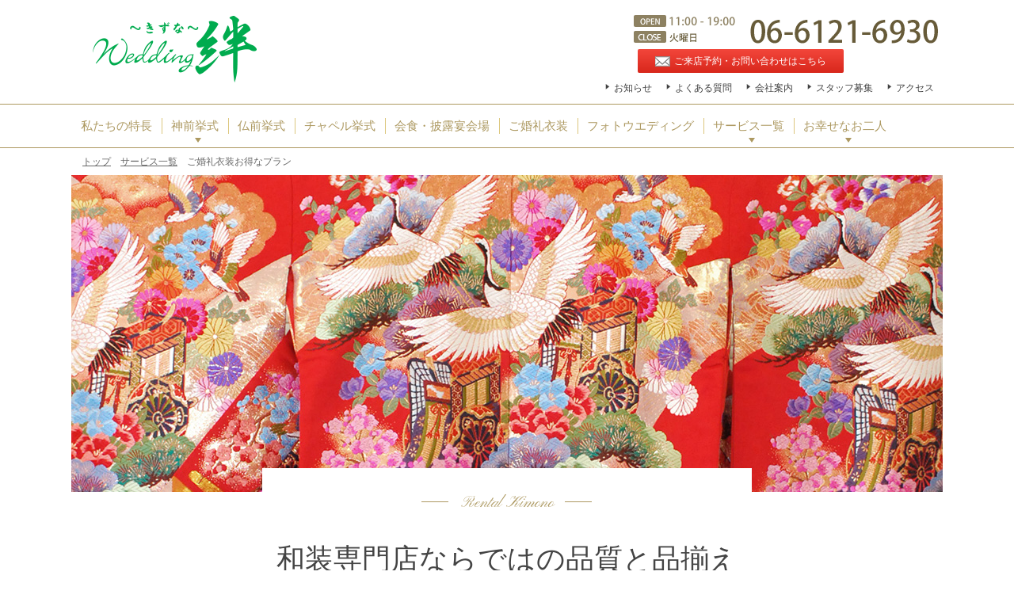

--- FILE ---
content_type: text/html; charset=UTF-8
request_url: https://w-kizuna.jp/item/rental/
body_size: 35418
content:
<!DOCTYPE html>
<!--[if IE 7]>
<html class="ie ie7" lang="ja"
	itemscope 
	itemtype="http://schema.org/Article" 
	prefix="og: http://ogp.me/ns#" >
<![endif]-->
<!--[if IE 8]>
<html class="ie ie8" lang="ja"
	itemscope 
	itemtype="http://schema.org/Article" 
	prefix="og: http://ogp.me/ns#" >
<![endif]-->
<!--[if !(IE 7) & !(IE 8)]><!-->
<html lang="ja"
	itemscope 
	itemtype="http://schema.org/Article" 
	prefix="og: http://ogp.me/ns#" >
<!--<![endif]-->
<head>
<!-- Google Tag Manager -->
<script>(function(w,d,s,l,i){w[l]=w[l]||[];w[l].push({'gtm.start':
new Date().getTime(),event:'gtm.js'});var f=d.getElementsByTagName(s)[0],
j=d.createElement(s),dl=l!='dataLayer'?'&l='+l:'';j.async=true;j.src=
'https://www.googletagmanager.com/gtm.js?id='+i+dl;f.parentNode.insertBefore(j,f);
})(window,document,'script','dataLayer','GTM-WFWG7DP');</script>
<!-- End Google Tag Manager -->
<!-- 広告用 Google Tag Manager -->
<script>(function(w,d,s,l,i){w[l]=w[l]||[];w[l].push({'gtm.start':
new Date().getTime(),event:'gtm.js'});var f=d.getElementsByTagName(s)[0],
j=d.createElement(s),dl=l!='dataLayer'?'&l='+l:'';j.async=true;j.src=
'https://www.googletagmanager.com/gtm.js?id='+i+dl;f.parentNode.insertBefore(j,f);
})(window,document,'script','dataLayer','GTM-N7NGC7C6');</script>
<!-- 広告用 End Google Tag Manager -->
	<meta charset="UTF-8">
	<meta name="viewport" content="width=1100">
	<title>ご婚礼衣装お得なプラン | 神前式・和婚専門 ウエディング絆 大阪</title>
	<link rel="profile" href="https://gmpg.org/xfn/11">
	<link rel="pingback" href="https://w-kizuna.jp/wp2/xmlrpc.php">
	<!--[if lt IE 9]>
	<script src="https://w-kizuna.jp/wp2/wp-content/themes/custom/js/html5.js"></script>
	<![endif]-->
	<link rel="preconnect" href="https://fonts.googleapis.com">
	<link rel="preconnect" href="https://fonts.gstatic.com" crossorigin>
	<link href="https://fonts.googleapis.com/css2?family=Noto+Serif+JP:wght@400;500;600;700&display=swap" rel="stylesheet">
	<link href="https://fonts.googleapis.com/css?family=Pinyon+Script" rel="stylesheet">
	
<!-- All in One SEO Pack 2.3.12.5 by Michael Torbert of Semper Fi Web Design[1379,1419] -->
<link rel="canonical" href="https://w-kizuna.jp/item/rental/" />
<!-- /all in one seo pack -->
<link rel="alternate" type="application/rss+xml" title="神前式・和婚専門 ウエディング絆 大阪 &raquo; フィード" href="https://w-kizuna.jp/feed/" />
<link rel="alternate" type="application/rss+xml" title="神前式・和婚専門 ウエディング絆 大阪 &raquo; コメントフィード" href="https://w-kizuna.jp/comments/feed/" />
		<script type="text/javascript">
			window._wpemojiSettings = {"baseUrl":"https:\/\/s.w.org\/images\/core\/emoji\/72x72\/","ext":".png","source":{"concatemoji":"https:\/\/w-kizuna.jp\/wp2\/wp-includes\/js\/wp-emoji-release.min.js?ver=4.3.34"}};
			!function(e,n,t){var a;function o(e){var t=n.createElement("canvas"),a=t.getContext&&t.getContext("2d");return!(!a||!a.fillText)&&(a.textBaseline="top",a.font="600 32px Arial","flag"===e?(a.fillText(String.fromCharCode(55356,56812,55356,56807),0,0),3e3<t.toDataURL().length):(a.fillText(String.fromCharCode(55357,56835),0,0),0!==a.getImageData(16,16,1,1).data[0]))}function i(e){var t=n.createElement("script");t.src=e,t.type="text/javascript",n.getElementsByTagName("head")[0].appendChild(t)}t.supports={simple:o("simple"),flag:o("flag")},t.DOMReady=!1,t.readyCallback=function(){t.DOMReady=!0},t.supports.simple&&t.supports.flag||(a=function(){t.readyCallback()},n.addEventListener?(n.addEventListener("DOMContentLoaded",a,!1),e.addEventListener("load",a,!1)):(e.attachEvent("onload",a),n.attachEvent("onreadystatechange",function(){"complete"===n.readyState&&t.readyCallback()})),(a=t.source||{}).concatemoji?i(a.concatemoji):a.wpemoji&&a.twemoji&&(i(a.twemoji),i(a.wpemoji)))}(window,document,window._wpemojiSettings);
		</script>
		<style type="text/css">
img.wp-smiley,
img.emoji {
	display: inline !important;
	border: none !important;
	box-shadow: none !important;
	height: 1em !important;
	width: 1em !important;
	margin: 0 .07em !important;
	vertical-align: -0.1em !important;
	background: none !important;
	padding: 0 !important;
}
</style>
<link rel='stylesheet' id='se-link-styles-css'  href='https://w-kizuna.jp/wp2/wp-content/plugins/search-everything/static/css/se-styles.css?ver=4.3.34' type='text/css' media='all' />
<link rel='stylesheet' id='twentythirteen-fonts-css'  href='https://fonts.googleapis.com/css?family=Source+Sans+Pro%3A300%2C400%2C700%2C300italic%2C400italic%2C700italic%7CBitter%3A400%2C700&#038;subset=latin%2Clatin-ext' type='text/css' media='all' />
<link rel='stylesheet' id='genericons-css'  href='https://w-kizuna.jp/wp2/wp-content/themes/custom/genericons/genericons.css?ver=3.03' type='text/css' media='all' />
<link rel='stylesheet' id='custom-style-css'  href='https://w-kizuna.jp/wp2/wp-content/themes/custom/style.css?ver=2015-10-31' type='text/css' media='all' />
<link rel='stylesheet' id='custom-style-sub-css'  href='https://w-kizuna.jp/wp2/wp-content/themes/custom/css/single-item.css?ver=1717771690' type='text/css' media='all' />
<script type='text/javascript' src='https://w-kizuna.jp/wp2/wp-includes/js/jquery/jquery.js?ver=1.11.3'></script>
<script type='text/javascript' src='https://w-kizuna.jp/wp2/wp-includes/js/jquery/jquery-migrate.min.js?ver=1.2.1'></script>
<link rel="EditURI" type="application/rsd+xml" title="RSD" href="https://w-kizuna.jp/wp2/xmlrpc.php?rsd" />
<link rel="wlwmanifest" type="application/wlwmanifest+xml" href="https://w-kizuna.jp/wp2/wp-includes/wlwmanifest.xml" /> 
<link rel='prev' title='ビデオ撮影' href='https://w-kizuna.jp/item/video/' />
<meta name="generator" content="WordPress 4.3.34" />
<link rel='shortlink' href='https://w-kizuna.jp/?p=4682' />
<script type="text/javascript">
	window._se_plugin_version = '8.1.3';
</script>
	<style type="text/css">.recentcomments a{display:inline !important;padding:0 !important;margin:0 !important;}</style>
	<style type="text/css" id="twentythirteen-header-css">
			.site-header {
			background: url(https://w-kizuna.jp/wp2/wp-content/themes/custom/images/headers/circle.png) no-repeat scroll top;
			background-size: 1600px auto;
		}
		@media (max-width: 767px) {
			.site-header {
				background-size: 768px auto;
			}
		}
		@media (max-width: 359px) {
			.site-header {
				background-size: 360px auto;
			}
		}
		</style>
	</head>

<body>
<!-- Google Tag Manager (noscript) -->
<noscript><iframe src="https://www.googletagmanager.com/ns.html?id=GTM-WFWG7DP"
height="0" width="0" style="display:none;visibility:hidden"></iframe></noscript>
<!-- End Google Tag Manager (noscript) -->
<!-- 広告用 Google Tag Manager (noscript) -->
<noscript><iframe src="https://www.googletagmanager.com/ns.html?id=GTM-N7NGC7C6"
height="0" width="0" style="display:none;visibility:hidden"></iframe></noscript>
<!-- 広告用 End Google Tag Manager (noscript) -->
	<div id="page">
		<header id="site_header">
			<div class="logo_area cf">
				<h1><a href="https://w-kizuna.jp/"><img src="https://w-kizuna.jp/wp2/wp-content/themes/custom/images/logo.png" alt="神前式・和婚専門 ウエディング絆 大阪"></a></h1>
				<!-- <p class="copy"><img src="https://w-kizuna.jp/wp2/wp-content/themes/custom/images/copy.png" alt="神社挙式プランは、挙式料が含まれたリーズナブルな料金で！大阪・京都・奈良・神戸・和歌山で結婚式ならWedding絆"></p> -->
				<div class="info">
					<p class="open"><img src="https://w-kizuna.jp/wp2/wp-content/themes/custom/images/info_open.png" alt="OPEN 11:00-22:00"></p>
					<p class="close"><img src="https://w-kizuna.jp/wp2/wp-content/themes/custom/images/info_close.png" alt="CLOSE 火曜日"></p>
					<p class="tel"><img src="https://w-kizuna.jp/wp2/wp-content/themes/custom/images/info_tel.png" alt="06-6121-6930"></p>
					<ul class="hnav01">
						<!--<li><a href="#" class="button yellow"><span>ENGLISH</span></a></li>-->
						<li><a href="/contact/" class="button red"><span>ご来店予約・お問い合わせはこちら</span></a></li>
					</ul>
					<ul class="hnav02" style="width:440px;">
						<li><a href="/info/news/">お知らせ</a></li>
						<li><a href="/faq/">よくある質問</a></li>
						<li><a href="/company/">会社案内</a></li>
						<li><a href="/company/recruit/">スタッフ募集</a></li>
						<li><a href="/access/">アクセス</a></li>
					</ul>
				</div><!--end info-->
			</div><!--end logo_area-->

			<nav id="gnav" class="mincho">
				<ul>
					<li><a href="/guide/">私たちの特長</a></li>
					<li class="drop">
						<a href="/plan/jinja-bukkaku/">神前挙式</a>
						<div class="drop_wrap" style="display:none;">
							<ol>
								<li><a href="/plan/jinja-bukkaku/area/osaka/">大阪府</a></li><li><a href="/plan/jinja-bukkaku/area/kyoto/">京都府</a></li><li><a href="/plan/jinja-bukkaku/area/nara/">奈良県</a></li><li><a href="/plan/jinja-bukkaku/area/hyogo/">兵庫県</a></li><li><a href="/plan/jinja-bukkaku/area/wakayama/">和歌山県</a></li>							</ol>
						</div>
					</li>
					<li><a href="/plan/butsuzen/">仏前挙式</a></li>
					<li><a href="/plan/chapel/">チャペル挙式</a></li>
<!--
					<li class="drop">
						<a href="/plan/">もっと挙式プラン</a>
						<div class="drop_wrap" style="display:none;">
							<ol>
								<li><a href="/plan/jinja-bukkaku/">神前挙式プラン</a></li><li><a href="/plan/hotel-guesthouse-restaurant/">ホテル・ゲストハウス・レストラン挙式プラン</a></li><li><a href="/plan/bunkazai-ryotei/">文化財・料亭挙式プラン</a></li><li><a href="/plan/jimoto-jitaku/">地元婚・自宅婚プラン</a></li><li><a href="/plan/plan07/">二次会プラン</a></li><li><a href="/plan/wasou/">お得な和装プラン</a></li><li><a href="/plan/plan08/">ロケーションフォトプラン</a></li><li><a href="/plan/butsuzen/">仏前挙式プラン</a></li><li><a href="/plan/chapel/">チャペル挙式プラン</a></li>							</ol>
						</div>
					</li>
-->
					<li><a href="/place/">会食・披露宴会場</a></li>
					<li><a href="/isho/">ご婚礼衣装</a></li>
					<li><a href="https://w-kizuna.co.jp/" target="_blank">フォトウエディング</a></li>
					<li class="drop">
						<a href="/item/">サービス一覧</a>
						<div class="drop_wrap" style="display:none;">
<!--
							<p class="gnav-heading">挙式プラン一覧</p>
							<ol>
								<li><a href="/plan/jinja-bukkaku/">神社・仏閣挙式プラン</a></li>
								<li><a href="/plan/chapel/">チャペル挙式プラン</a></li>
								<li><a href="/plan/hotel-guesthouse-restaurant/">ホテル・ゲストハウス・レストラン挙式プラン</a></li>
								<li><a href="/plan/bunkazai-ryotei/">文化財・料亭挙式プラン</a></li>
								<li><a href="/plan/jimoto-jitaku/">地元婚・自宅婚プラン</a></li>
								<li><a href="/plan/plan07/">二次会プラン</a></li>
							</ol>
							<p class="gnav-heading">サービス一覧</p>
-->
							<ol>
								<!-- <li><a href="/item/photo-wedding/">フォトウエディング</a></li> -->
								<!-- <li><a href="/item/photo/">前撮り・後撮り</a></li> -->
								<li><a href="/item/rental/">ご婚礼衣装お得なプラン</a></li>
								<!-- <li><a href="/item/studio/">スタジオ撮影</a></li> -->
								<!-- <li><a href="/item/location/">ロケーション撮影</a></li> -->
								<li><a href="/item/video/">ビデオ撮影</a></li>
								<li><a href="/item/daikou/">結婚式・披露宴撮影代行</a></li>
								<li><a href="/item/omiyamairi/">お宮参り記念撮影</a></li>
								<li><a href="/shichi-go-san">阿倍王子神社 七五三詣 特別セットプラン</a></li>
							</ol>
						</div>
					</li>
					<li class="drop">
						<a href="/okyakusama/">お幸せなお二人</a>
						<div class="drop_wrap" style="display:none;">
							<ol>
								<li><a href="/okyakusama/">最新を見る</a></li>
								<li><a href="/okyakusama2/">2015年度</a></li>
								<li><a href="/okyakusama2/2014.html">2014年度</a></li>
								<li><a href="/okyakusama2/okyakusama.html">2013年度以前</a></li>
							</ol>
						</div>
					</li>
				</ul>
			</nav>
		</header>

		<div id="main" class="site-main">
						<div class="breadcrumbs">
			    <!-- Breadcrumb NavXT 5.2.2 -->
<span typeof="v:Breadcrumb"><a rel="v:url" property="v:title" title="TOP" href="https://w-kizuna.jp" class="home">トップ</a></span><i class="arrow"></i><span typeof="v:Breadcrumb"><a rel="v:url" property="v:title" title="Go to サービス一覧." href="https://w-kizuna.jp/item/">サービス一覧</a></span><i class="arrow"></i><span typeof="v:Breadcrumb"><span property="v:title">ご婚礼衣装お得なプラン</span></span>			</div>
			
	<section>
						<!-- リード -->
<div class="b_lead b_photo_wedding_studio -rental">
<div class="b_inner">
<div class="b_lead-heading_en heading_en pinyon"><p><span>Rental Kimono</span></p></div>
<h2 class="b_lead-heading mincho"><span class="paragraph">和装専門店ならではの品質と品揃え</span><br>ご婚礼衣装お得なプラン</h2>
<p class="b_lead-text">日取りと結婚式場は決まったけど、いざ、ご婚礼衣装を選びに会場指定店へ行かれて価格にびっくり！やはり和装は高価な物です。<br>Wedding絆では和装専門店として高級和装をリーズナブルにご利用いただいております。どうぞお気軽にご相談ください。</p>
</div>
</div>
<!-- /リード -->

<!-- プラン -->
<div class="b_contents b_plan bg_texture">
<div class="b_inner">
<p class="b_contents-heading_en heading_en pinyon">Plan</p>
<h2 class="b_contents-heading mincho">ご婚礼衣装お得なプラン紹介</h2>
<div class="b_plan_list">

<!-- プランアイテム -->

<article class="b_plan_list-item"><!-- 本式 十二単プラン -->
<div class="b_plan_list-item-image"><img src="/wp2/wp-content/themes/custom/images/rental/plan-rental_junihitoe-thumb.jpg" alt="本式 十二単プラン" /></div>
<div class="b_plan_list-item-content">
<div class="b_plan_list-item-content-header">

<span class="b_plan_list-item-content-header-tag">本格十二単</span>
<h3 class="b_plan_list-item-content-header-heading">本式 十二単プラン</h3>
<p class="b_plan_list-item-content-header-lead">略式では無い本格的な十二単です</p>

</div>
<div class="b_plan_list-item-content-price">

<span class="b_plan_list-item-content-price-heading pinyon">Price</span>
<div class="b_plan_list-item-content-price-group">

<span class="-price_tag">価格</span>
<p class="-price">400,000<span class="-yen">円</span><span class="-tax">（440,000円税込）</span></p>

</div>
<p class="-price-notice">洋髪＋髪飾付き<br>
<span class="-color-primary">※挙式料は含まれておりません</span></p>

</div>
<div class="b_plan_list-item-content-text">
<p class="b_plan_list-item-content"><strong>■プランに含まれるもの</strong><br>
衣冠束帯＋着付＋十二単＋美容・着付＋花嫁アテンド2名＋出張料（大阪市内）<br>
※出張料：大阪府内11,000円（税込）、大阪府以外はご相談</p>
</div>
<div class="b_plan_list-item-content-option">

<span class="b_plan_list-item-content-option-heading pinyon">Option</span>
<p class="b_plan_list-item-content">●おすべらかしの場合 +55,000円（税込）<br>
●垂髪の場合 +88,000円（税込）<br>
◎日本全国出張もいたします。</p>
</div>
</div>
<!--
<div class="b_plan_list-item-link">
					<a class="b_plan_btn b_contact-link" href="">このプランを詳しく</a></div>
-->

</article><!-- /本式 十二単プラン -->

<article class="b_plan_list-item"><!-- 大変お得なご婚礼衣装レンタルプラン -->
<div class="b_plan_list-item-image"><img src="/wp2/wp-content/themes/custom/images/rental/plan-rental-thumb.jpg" alt="大変お得なご婚礼衣装レンタルプラン" /></div>
<div class="b_plan_list-item-content">
<div class="b_plan_list-item-content-header">

<span class="b_plan_list-item-content-header-tag">衣装レンタル</span>
<h3 class="b_plan_list-item-content-header-heading">大変お得なご婚礼衣装レンタルプラン</h3>
<p class="b_plan_list-item-content-header-lead">和装専門店ならではの品質と品揃え</p>

</div>
<div class="b_plan_list-item-content-price">

<span class="b_plan_list-item-content-price-heading pinyon">Price</span>
<div class="b_plan_list-item-content-price-group">

<span class="-price_tag">価格</span>
<p class="-price"><!-- <span class="-color-primary"> -->153,000<!-- </span> --><span class="-yen">円</span><span class="-tax">（168,300円税込）</span></p>

</div>
<p class="-price-notice">お衣装レンタルのみ</p>

</div>
<div class="b_plan_list-item-content-text">
<p class="b_plan_list-item-content"><strong>■プランに含まれるもの</strong><br>
お衣装（紋付、白無垢or色打掛）各新郎・新婦1着</p>
</div>
<div class="b_plan_list-item-content-option">

<span class="b_plan_list-item-content-option-heading pinyon">Option</span>
<p class="b_plan_list-item-content">●打掛は当店自慢の高級西陣織「白無垢」「色打掛」、それぞれ15柄の中からお選びいただけます。<br>
白無垢：200,000円相当 ／ 色打掛：300,000円相当（振袖からもお選びいただけます。）<br>
また、10,000円～100,000円のご追加でさらに高級な物や相良刺繍の工芸品的な物からもお選びいただけます。<br>
●草履、扇子、帯など小物一式セット（着付に関わる小物は除く）<br>
●大阪市内、神戸市内無料配達・引上げその他のエリアはご相談ください（一部有料）<br>
●持ち込み料はお気軽にご相談ください。</p>

</div>
</div>
<!--
<div class="b_plan_list-item-link">
					<a class="b_plan_btn b_contact-link" href="">このプランを詳しく</a></div>
-->

</article><!-- /大変お得なご婚礼衣装レンタルプラン -->

<article class="b_plan_list-item"><!-- ご婚礼衣装レンタル＋着付けプラン -->
<div class="b_plan_list-item-image"><img src="/wp2/wp-content/themes/custom/images/rental/plan-rental_kitsuke-thumb.jpg" alt="ご婚礼衣装レンタル＋着付けプラン" /></div>
<div class="b_plan_list-item-content">
<div class="b_plan_list-item-content-header">

<span class="b_plan_list-item-content-header-tag">衣装レンタル＋美容着付け</span>
<h3 class="b_plan_list-item-content-header-heading">和婚プラン</h3>
<p class="b_plan_list-item-content-header-lead">神前式・人前式・お色直しに。<br>ご婚礼衣装のレンタルから美容・着付け、アテンドまでがセットになったプランです</p>
</div>
<div class="b_plan_list-item-content-price">

<span class="b_plan_list-item-content-price-heading pinyon">Price</span>
<div class="b_plan_list-item-content-price-group">

<span class="-price_tag">価格</span>
<p class="-price"><!-- <span class="-color-primary"> -->188,000<!-- </span> --><span class="-yen">円</span><span class="-tax">（206,800円税込）</span></p>

</div>
<p class="-price-notice">お衣装レンタル＋着付け<br>
※かつらの場合：＋44,000円（税込）かつら、かんざし、綿帽子<br>
<span class="-color-primary">※挙式料は含まれておりません</span></p>

</div>
<div class="b_plan_list-item-content-text">
<p class="b_plan_list-item-content"><strong>■プランに含まれるもの</strong><br>
衣装（紋付、白無垢又は色打掛）＋ヘアセット＋メイク＋着付＋アテンド</p>
<p class="b_plan_list-item-content"><strong>■ヘアセット内容</strong><br>
洋髪の場合：髪飾り付き</p>
<p class="b_plan_list-item-content">プランの打掛は40種類からお選びいただけます（ご来店時何着でもご試着できます）</p>
</div>
<div class="b_plan_list-item-content-option">

<span class="b_plan_list-item-content-option-heading pinyon">Option</span>
<p class="b_plan_list-item-content">●持込料は一部負担いたします。お気軽にご相談ください。<br>
◎衣装は、白無垢（200,000円相当）・色打掛（400,000円相当）・振袖（300,000円相当）から選んで頂けます。<br>
◎高級色打掛（50～80万円）を3～10万円の追加でご利用頂けます。<br>
◎出張料：大阪市内は無料、京都、奈良、神戸、和歌山各市内　11,000円（税込）その他エリアはご相談</p>
</div>
</div>
<!--
<div class="b_plan_list-item-link">
					<a class="b_plan_btn b_contact-link" href="">このプランを詳しく</a></div>
-->

</article><!-- /ご婚礼衣装レンタル＋着付けプラン -->

<!--
<article class="b_plan_list-item">
<div class="b_plan_list-item-image"><img src="/wp2/wp-content/themes/custom/images/rental/plan-rental_special-thumb.jpg" alt="和婚スペシャルプラン" /></div>
<div class="b_plan_list-item-content">
<div class="b_plan_list-item-content-header">

<span class="b_plan_list-item-content-header-tag">1日1組様限定！</span>
<h3 class="b_plan_list-item-content-header-heading">【1日1組様限定！】和婚スペシャルプラン</h3>
<p class="b_plan_list-item-content-header-lead">神前式・人前式・お色直しに。ご婚礼衣装のレンタルから美容・着付け、アテンドまでがセットになったプランです</p>

</div>
<div class="b_plan_list-item-content-price">

<span class="b_plan_list-item-content-price-heading pinyon">Price</span>
<div class="b_plan_list-item-content-price-group">

<span class="-price_tag">特別価格</span>
<p class="-price"><span class="-color-primary">154,000</span><span class="-yen">円</span><span class="-tax">（税込）</span></p>

</div>
<p class="-price-notice">※かつらの場合：＋44,000円（税込）かつら、かんざし、綿帽子
<span class="-color-primary">※挙式料は含まれておりません</span></p>

</div>
<div class="b_plan_list-item-content-text">
<p class="b_plan_list-item-content"><strong>■プランに含まれるもの</strong>
衣装（紋付、白無垢又は色打掛）＋ヘアセット（洋髪・髪飾り）＋メイク＋着付＋アテンド</p>

</div>
<div class="b_plan_list-item-content-option">

<span class="b_plan_list-item-content-option-heading pinyon">Option</span>
<p class="b_plan_list-item-content">◎衣装は、白無垢（200,000円相当）・色打掛（300,000円相当）
◎高級色打掛（40～80万円）を3～10万円の追加でご利用頂けます。
◎洋髪でも承っております。
◎出張料：大阪市内は無料、京都、奈良、神戸、和歌山各市内　11,000円（税込）その他エリアはご相談</p>

</div>
</div>
<div class="b_plan_list-item-link">
					<a class="b_plan_btn b_contact-link" href="">このプランを詳しく</a></div>
</article> -->

<!--
<article class="b_plan_list-item">
<div class="b_plan_list-item-image"><img src="/wp2/wp-content/themes/custom/images/rental/plan-rental_w_special-thumb.jpg" alt="和装・洋装付きプラン" /></div>
<div class="b_plan_list-item-content">
<div class="b_plan_list-item-content-header">

<span class="b_plan_list-item-content-header-tag">1日1組様限定！</span>
<h3 class="b_plan_list-item-content-header-heading">【1日1組様限定！】和装・洋装付きプラン</h3>
<p class="b_plan_list-item-content-header-lead">婚礼衣装（和装＋洋装）とヘアメイク・着付けがセットになった便利でお得なプランです</p>

</div>
<div class="b_plan_list-item-content-price">

<span class="b_plan_list-item-content-price-heading pinyon">Price</span>
<div class="b_plan_list-item-content-price-group">

<span class="-price_tag">特別価格</span>
<p class="-price"><span class="-color-primary">308,000</span><span class="-yen">円</span><span class="-tax">（税込）</span></p>

</div>
<p class="-price-notice">お衣装レンタル＋美容＋着付け
※かつらの場合：＋44,000円（税込）かつら、かんざし、綿帽子
<span class="-color-primary">※挙式料は含まれておりません</span></p>

</div>
<div class="b_plan_list-item-content-text">
<p class="b_plan_list-item-content"><strong>■プランに含まれるもの</strong>
衣装（紋付＋タキシード＋白無垢or色打掛＋ドレス）＋ヘアメイク（かつらor洋髪）＋着付＋アテンド</p>

</div>
<div class="b_plan_list-item-content-option">

<span class="b_plan_list-item-content-option-heading pinyon">Option</span>
<p class="b_plan_list-item-content">●洋装はWedding 絆　指定店でご利用いただきます。
◎結婚式会場の持ち込み料は応相談
◎出張料：大阪市内は無料、京都、奈良、神戸、和歌山各市内　11,000円（税込）その他エリアはご相談</p>

</div>
</div>
<div class="b_plan_list-item-link">
					<a class="b_plan_btn b_contact-link" href="">このプランを詳しく</a></div>
</article> -->

</div>
<!-- /プランアイテム -->

</div>
</div>
<!-- /プラン -->

<!-- ここがポイント -->
<div class="b_point b_point-left">
<div class="b_inner">

<img class="b_point-img" src="/img/point-img1.png" alt="" />
<div class="b_point-detail">

<img class="b_point-number" src="/img/icon-point01@2x.png" alt="Point1" />
<h2 class="b_point-detail-heading mincho">衣装が豊富だから<br>
ご来店時にお衣装合わせできます</h2>
<p class="b_point-detail-text">衣装が豊富なので、お打ち合わせ時にお着物を試着できます。また、サロンには婚礼美容スタッフが常駐していますので、着付けやヘアメイクのご相談等も同時にしていただけます。ベテランスタッフが親切・丁寧にサポートしますので、妊婦の方もご安心ください。</p>

</div>
</div>
</div>
<div class="b_point b_point-right">
<div class="b_inner">

<img class="b_point-img" src="/img/point-img2.png" alt="" />
<div class="b_point-detail">

<img class="b_point-number" src="/img/icon-point02@2x.png" alt="Point2" />
<h2 class="b_point-detail-heading mincho">婚礼美容のスペシャリストが<br>
和装・ヘアメイクいたします</h2>
<p class="b_point-detail-text">婚礼美容のスペシャリストによる和装・ヘアメイクができます。打ち合わせは、納得ゆくまでじっくりと。何度でもお気軽にお越しくださいませ。また、忙しくてどうしても都合がつかない方や、遠方の方などは、着物の試着・ヘアメイクリハーサルなど、初回の打ち合わせのみで全て済ませることも可能です。</p>

</div>
</div>
</div>
<div class="b_point b_point-left">
<div class="b_inner">

<img class="b_point-img" src="/img/point-img3.png" alt="" />
<div class="b_point-detail">

<img class="b_point-number" src="/img/icon-point03@2x.png" alt="Point3" />
<h2 class="b_point-detail-heading mincho">ウエディングドレスも<br>
各種取り揃えています</h2>
<p class="b_point-detail-text">白無垢、色打掛などの和装はもちろん、ウエディングドレスも取り揃えておりますので、披露宴の衣装替えや前撮り写真などにご利用いただけます。</p>
<span class="b_point-detail-link">オプションサービス</span>

</div>
</div>
</div>
<!-- /ここがポイント -->

<!-- ローカルナビ -->
<div class="b_link">
<div class="b_inner">
<ul class="list_local">
	<li class="list_local-item -heading"><a class="icon_arrow arrow-right" href="/item/">サービス一覧</a></li>
	<!-- <li class="list_local-item"><a class="icon_arrow arrow-right" href="/item/photo-wedding/">フォトウエディング</a></li> -->
	<!-- <li class="list_local-item"><a class="icon_arrow arrow-right" href="/item/photo/">前撮り・後撮り</a></li> -->
	<li class="list_local-item"><a class="icon_arrow arrow-right" href="/item/rental/">ご婚礼衣装レンタル</a></li>
	<!-- <li class="list_local-item"><a class="icon_arrow arrow-right" href="/item/studio/">スタジオ撮影</a></li> -->
	<!-- <li class="list_local-item"><a class="icon_arrow arrow-right" href="/item/location/">ロケーション撮影</a></li> -->
	<li class="list_local-item"><a class="icon_arrow arrow-right" href="/item/video/">挙式ビデオ撮影</a></li>
	<li class="list_local-item"><a class="icon_arrow arrow-right" href="/item/daikou/">結婚式・披露宴撮影代行</a></li>
	<li class="list_local-item"><a class="icon_arrow arrow-right" href="/item/omiyamairi">お宮参り記念撮影</a></li>
</ul>
</div>
</div>
<!-- /ローカルナビ -->

<!-- CTA -->
<div class="b_contact">
<div class="b_inner">
<h2 class="b_contact-heading mincho">Contact</h2>
<p class="b_contact-lead mincho"><span class="paragraph">ぜひ一度サロンへお越し下さいませ。</span>婚礼衣装もご試着いただけます。</p>
<a class="b_contact-link" href="/contact/">ご来店予約・お問い合わせはこちら</a>
<p class="b_contact-text mincho">ご来店予約・お問い合わせ</p>
<p class="b_contact-tel mincho">06-6121-6930</p>
<p class="b_contact-text mincho">受付時間 11:00～19:00 ／ 火曜定休</p>

</div>
</div>
<!-- /CTA -->			</section>


		</div><!-- #main -->
		<footer id="site_footer">
			<div id="fnav">
				<nav>
					<dl>
						<dt><a href="/plan/">挙式プラン一覧</a></dt>
<!-- 							<dd><a href="/plan/jinja-bukkaku/">神前挙式プラン</a></dd><dd><a href="/plan/hotel-guesthouse-restaurant/">ホテル・ゲストハウス・レストラン挙式プラン</a></dd><dd><a href="/plan/bunkazai-ryotei/">文化財・料亭挙式プラン</a></dd><dd><a href="/plan/jimoto-jitaku/">地元婚・自宅婚プラン</a></dd><dd><a href="/plan/plan07/">二次会プラン</a></dd><dd><a href="/plan/wasou/">お得な和装プラン</a></dd><dd><a href="/plan/plan08/">ロケーションフォトプラン</a></dd><dd><a href="/plan/butsuzen/">仏前挙式プラン</a></dd><dd><a href="/plan/chapel/">チャペル挙式プラン</a></dd> -->
							<dd><a href="/plan/jinja-bukkaku/">神前挙式プラン</a></dd>
							<dd><a href="/plan/butsuzen/">仏前挙式プラン</a></dd>
							<dd><a href="/plan/chapel/">チャペル挙式プラン</a></dd>
							<dd><a href="/item/rental/">お得な和婚プラン</a></dd>
							<dd><a href="https://w-kizuna.co.jp/" target="_blank">ロケーションフォトプラン</a></dd>

						<!--
						<dt><a href="/place/">会場一覧</a></dt>
						<dd><a href="/place/#place02">ホテル・レストラン・ゲストハウス一覧</a></dd><dd><a href="/place/#place05">文化財・料亭一覧</a></dd>						-->
						<dt><a href="/place/">会場一覧</a></dt>
						<dd><a href="/place/">ホテル・レストラン・ゲストハウス一覧</a></dd><dd><a href="/place/">文化財・料亭一覧</a></dd>					</dl>

					<dl>
						<dt><a href="/item/">サービス一覧</a></dt>
						<dd><a href="/item/rental/">ご婚礼衣装お得なプラン</a></dd><dd><a href="/item/video/">ビデオ撮影</a></dd><dd><a href="/item/daikou/">結婚式・披露宴のフォト・ビデオ撮影代行</a></dd><dd><a href="/item/omiyamairi/">お宮参り</a></dd><dd><a href="/item/753/">阿倍王子神社 七五三詣 特別セットプラン</a></dd>					</dl>

					<dl>
						<dt>挙式したい神社や場所の名前を入れてください。</dt>
						<dd>
							<form id="" action="https://w-kizuna.jp" method="get" class="search_plan">
								<input type="search" name="s">
								<input type="submit" value="プランを探す">
							</form>
						</dd>

						<dt><a href="/okyakusama/">お幸せなお二人</a></dt>
						<dd><a href="/info/">お知らせ</a></dd>
						<dd><a href="/company/">会社案内</a></dd>
						<dd><a href="/access/">アクセス</a></dd>
						<dd><a href="/faq/">よくある質問</a></dd>
						<dd><a href="/company/privacy/">プライバシーポリシー</a></dd>
					</dl>
				</nav>
			</div><!--end #fnav-->

			<div class="logo_area cf">
				<p class="logo">和婚を専門に結婚式 心温まる絆婚<br><img src="https://w-kizuna.jp/wp2/wp-content/themes/custom/images/logo.png" alt="神前式・和婚専門 ウエディング絆 大阪"></p>
				<div class="copy cf">
					<p class="image"><img src="https://w-kizuna.jp/wp2/wp-content/themes/custom/images/footer_image.png" alt="婚礼のスペシャリストが丁寧に説明いたします。"></p>
					<p><img src="https://w-kizuna.jp/wp2/wp-content/themes/custom/images/footer_copy.png" alt="婚礼のスペシャリストが丁寧に説明いたします。"></p>
					<p>はじめての結婚はわからないことだらけで不安ですが、<br>
					ウエディング絆はスペシャリストが揃っていますので<br>
					わからないことがありましたらお気軽に聞いてくださいね。</p>
				</div>
				<div class="info">
					<p class="open"><img src="https://w-kizuna.jp/wp2/wp-content/themes/custom/images/info_open.png" alt="OPEN 11:00-22:00"></p>
					<p class="close"><img src="https://w-kizuna.jp/wp2/wp-content/themes/custom/images/info_close.png" alt="CLOSE 火曜日"></p>
					<p class="tel"><img src="https://w-kizuna.jp/wp2/wp-content/themes/custom/images/info_tel.png" alt="06-6121-6930"></p>
					<a href="/contact/" class="button red"><span>ご来店予約・お問い合わせはこちら</span></a>
				</div><!--end info-->
			</div><!--end logo_area-->

			<div class="footer_bottom cf">
				<div class="left">
					<dl>
						<dt>株式会社 Wedding 絆</dt>
						<dd>〒542-0086 大阪市中央区西心斎橋1丁目 9-28 リーストラクチャー西心斎橋 220号</dd>
					</dl>
				</div>
				<div class="right">
					<ul>
						<li><a href="/company/privacy/">プライバシーポリシー</a></li>
						<!--<li><a href="#">サイトマップ</a></li>-->
					</ul>
					<p class="copyright">&copy; 2016 Wedding Kizuna Co,Ltd.</p>
				</div>
			</div>
					</footer><!-- #site_footer -->
	</div><!-- #page -->
	<a class="pagetop" style="display:none;"><strong>▲</strong>PAGE TOP</a>
	<script type='text/javascript' src='https://w-kizuna.jp/wp2/wp-content/themes/custom/js/functions.js?ver=20150330'></script>
<script type='text/javascript' src='https://w-kizuna.jp/wp2/wp-content/themes/custom/js/custom.js?ver=2015-10-31'></script>
</body>
</html>

--- FILE ---
content_type: text/css
request_url: https://w-kizuna.jp/wp2/wp-content/themes/custom/style.css?ver=2015-10-31
body_size: 25502
content:
/**
 * Theme Name: custom
 * 1.0 Reset
 *
 * Modified from Normalize.css to provide cross-browser consistency and a smart
 * default styling of HTML elements.
 *
 * @see http://git.io/normalize
 * ----------------------------------------------------------------------------
 */
@charset "UTF-8";

* {
	-webkit-box-sizing: border-box;
	-moz-box-sizing:    border-box;
	box-sizing:         border-box;
}

article,
aside,
details,
figcaption,
figure,
footer,
header,
nav,
section,
summary {
	display: block;
}

audio,
canvas,
video {
	display: inline-block;
	zoom: 1;
}

audio:not([controls]) {
	display: none;
	height: 0;
}

[hidden] {
	display: none;
}

html {
	font-size: 100%;
	overflow-y: scroll;
	-webkit-text-size-adjust: 100%;
	-ms-text-size-adjust: 100%;
}

html,
button,
input,
select,
textarea {
	font-family:"ヒラギノ角ゴ Pro W3", メイリオ, osaka-等幅, Helvetica, Meiryo, sans-serif, monospace;
}

body {
	color: #555555;
	font-size: 14px;
	line-height: 1.5;
	margin: 0;
}

a {
	color: #555555;
	text-decoration: none;
}

a:visited {
	color: #af9f2f;
}

a:focus {
	outline: thin dotted;
}

a:active,
a:hover {
	color: #8a6f29;
	outline: 0;
}

a:hover {
	text-decoration: underline;
}

h1,
h2,
h3,
h4,
h5,
h6 {
	clear: both;

	line-height: 1.3;
}

h1 {
	font-size: 48px;
	margin: 33px 0;
}

h2 {
	font-size: 30px;
	margin: 25px 0;
}

h3 {
	font-size: 22px;
	margin: 22px 0;
}

h4 {
	font-size: 20px;
	margin: 25px 0;
}

h5 {
	font-size: 18px;
	margin: 30px 0;
}

h6 {
	font-size: 16px;
	margin: 36px 0;
}

address {
	font-style: italic;
	margin: 0 0 24px;
}

abbr[title] {
	border-bottom: 1px dotted;
}

b,
strong {
	font-weight: bold;
}

dfn {
	font-style: italic;
}

mark {
	background: #ff0;
	color: #000;
}

p {
	margin: 0 0 24px;
}

code,
kbd,
pre,
samp {
	font-family: monospace, serif;
	font-size: 14px;
	-webkit-hyphens: none;
	-moz-hyphens:    none;
	-ms-hyphens:     none;
	hyphens:         none;
}

pre {
	background: #f5f5f5;
	color: #666;
	font-family: monospace;
	font-size: 14px;
	margin: 20px 0;
	overflow: auto;
	padding: 20px;
	white-space: pre;
	white-space: pre-wrap;
	word-wrap: break-word;
}

blockquote,
q {
	-webkit-hyphens: none;
	-moz-hyphens:    none;
	-ms-hyphens:     none;
	hyphens:         none;
	quotes: none;
}

blockquote:before,
blockquote:after,
q:before,
q:after {
	content: "";
	content: none;
}

blockquote {
	font-size: 18px;
	font-style: italic;
	font-weight: 300;
	margin: 24px 40px;
}

blockquote blockquote {
	margin-right: 0;
}

blockquote cite,
blockquote small {
	font-size: 14px;
	font-weight: normal;
	text-transform: uppercase;
}

blockquote em,
blockquote i {
	font-style: normal;
	font-weight: 300;
}

blockquote strong,
blockquote b {
	font-weight: 400;
}

small {
	font-size: smaller;
}

sub,
sup {
	font-size: 75%;
	line-height: 0;
	position: relative;
	vertical-align: baseline;
}

sup {
	top: -0.5em;
}

sub {
	bottom: -0.25em;
}

dl {
	margin: 0 20px;
}

dt {
	font-weight: bold;
}

dd {
	margin: 0 0 20px;
}

menu,
ol,
ul {
	margin: 16px 0;
	padding: 0 0 0 40px;
}

ul {
	list-style-type: square;
}

nav ul,
nav ol {
	list-style: none;
	list-style-image: none;
}

li > ul,
li > ol {
	margin: 0;
}

img {
	-ms-interpolation-mode: bicubic;
	border: 0;
	vertical-align: middle;
}

svg:not(:root) {
	overflow: hidden;
}

figure {
	margin: 0;
}

form {
	margin: 0;
}

fieldset {
	border: 1px solid #c0c0c0;
	margin: 0 2px;
	padding: 0.35em 0.625em 0.75em;
}

legend {
	border: 0;
	padding: 0;
	white-space: normal;
}

button,
input,
select,
textarea {
	font-size: 100%;
	margin: 0;
	max-width: 100%;
	vertical-align: baseline;
}

button,
input {
	line-height: normal;
}

button,
html input[type="button"],
input[type="reset"],
input[type="submit"] {
	-webkit-appearance: button;
	cursor: pointer;
}

button[disabled],
input[disabled] {
	cursor: default;
}

input[type="checkbox"],
input[type="radio"] {
	padding: 0;
}

input[type="search"] {
	-webkit-appearance: textfield;
	padding-right: 2px; /* Don't cut off the webkit search cancel button */
	width: 270px;
}

input[type="search"]::-webkit-search-decoration {
	-webkit-appearance: none;
}

button::-moz-focus-inner,
input::-moz-focus-inner {
	border: 0;
	padding: 0;
}

textarea {
	overflow: auto;
	vertical-align: top;
}

table {
	border-bottom: 1px solid #ededed;
	border-collapse: collapse;
	border-spacing: 0;
	font-size: 14px;
	line-height: 2;
	margin: 0 0 20px;
	width: 100%;
}

caption,
th,
td {
	font-weight: normal;
	text-align: left;
}

caption {
	font-size: 16px;
	margin: 20px 0;
}

th {
	font-weight: bold;
	text-transform: uppercase;
}

td {
	border-top: 1px solid #ededed;
	padding: 6px 10px 6px 0;
}

del {
	color: #333;
}

ins {
	background: #fff9c0;
	text-decoration: none;
}

hr {
	background: url(images/dotted-line.png) repeat center top;
	background-size: 4px 4px;
	border: 0;
	height: 1px;
	margin: 0 0 24px;
}

/**
 * public
 * ----------------------------------------------------------------------------
 */
.cf:before,
.cf:after{
  content:"";
  display: table;
}
.cf:after{
  clear:both;
}
/*IE6,7対策 （haslayout対策）*/
.cf{
  *zoom:1;
}

.left{float:left;}
.right{float:right;}
.inline-block{display: inline-block; zoom: 1;}
.block{display: block;}
.none{display: none;}
.mg0{margin: 0;}
.mt10{margin-top: 10px !important;}
.mt20{margin-top: 20px !important;}
.mt30{margin-top: 30px !important;}
.mb10{margin-bottom: 10px !important;}
.mb20{margin-bottom: 20px !important;}
.mb30{margin-bottom: 30px !important;}
.mr20{margin-right: 20px !important;}
.pd0{padding: 0;}
.center{text-align: center;}
.mincho{font-family: "ヒラギノ明朝 ProN W3", "Hiragino Mincho ProN", "HG明朝E", "ＭＳ Ｐ明朝", "ＭＳ 明朝", serif;}
.font18{font-size: 18px;}
.font16{font-size: 16px;}
.font12{font-size: 12px;}
.font10{font-size: 10px;}
img{vertical-align: top;}

.button{
	display: block;
	text-align: center;
	padding: 0 0.5em;
	border-radius: 2px;
	font-size: 12px;
}
.button:hover{
	opacity: 0.75;
	text-decoration: none;
}
.button.yellow{
	color: #414141;
	background: #fada69;
	background: -moz-linear-gradient(top, rgba(255,231,148,1) 0%, rgba(250,217,102,1) 100%);
	background: -webkit-gradient(linear, left top, left bottom, color-stop(0%,rgba(255,231,148,1)), color-stop(100%,rgba(250,217,102,1)));
	background: -webkit-linear-gradient(top, rgba(255,231,148,1) 0%,rgba(250,217,102,1) 100%);
	background: -o-linear-gradient(top, rgba(255,231,148,1) 0%,rgba(250,217,102,1) 100%);
	background: -ms-linear-gradient(top, rgba(255,231,148,1) 0%,rgba(250,217,102,1) 100%);
	background: linear-gradient(to bottom, rgba(255,231,148,1) 0%,rgba(250,217,102,1) 100%);
}
.button.red{
	color: #ffffff;
	background: #d8271c;
	background: -moz-linear-gradient(top,  rgba(243,70,59,1) 0%, rgba(216,39,28,1) 100%);
	background: -webkit-gradient(linear, left top, left bottom, color-stop(0%,rgba(243,70,59,1)), color-stop(100%,rgba(216,39,28,1)));
	background: -webkit-linear-gradient(top,  rgba(243,70,59,1) 0%,rgba(216,39,28,1) 100%);
	background: -o-linear-gradient(top,  rgba(243,70,59,1) 0%,rgba(216,39,28,1) 100%);
	background: -ms-linear-gradient(top,  rgba(243,70,59,1) 0%,rgba(216,39,28,1) 100%);
	background: linear-gradient(to bottom,  rgba(243,70,59,1) 0%,rgba(216,39,28,1) 100%);
}
.button.black{
	color: #ffffff;
	background: #333333;
	background: -moz-linear-gradient(top,  rgba(53,5,5,1) 0%, rgba(0,0,0,1) 100%);
	background: -webkit-gradient(linear, left top, left bottom, color-stop(0%,rgba(53,5,5,1)), color-stop(100%,rgba(0,0,0,1)));
	background: -webkit-linear-gradient(top,  rgba(53,5,5,1) 0%,rgba(0,0,0,1) 100%);
	background: -o-linear-gradient(top,  rgba(53,5,5,1) 0%,rgba(0,0,0,1) 100%);
	background: -ms-linear-gradient(top,  rgba(53,5,5,1) 0%,rgba(0,0,0,1) 100%);
	background: linear-gradient(to bottom,  rgba(53,5,5,1) 0%,rgba(0,0,0,1) 100%);
}
.button.white{
	color: #ffffff;
	background: #ffffff;
	background: -moz-linear-gradient(top,  rgba(255,255,255,1) 0%, rgba(210,210,210,1) 100%);
	background: -webkit-gradient(linear, left top, left bottom, color-stop(0%,rgba(255,255,255,1)), color-stop(100%,rgba(210,210,210,1)));
	background: -webkit-linear-gradient(top,  rgba(255,255,255,1) 0%,rgba(210,210,210,1) 100%);
	background: -o-linear-gradient(top,  rgba(255,255,255,1) 0%,rgba(210,210,210,1) 100%);
	background: -ms-linear-gradient(top,  rgba(255,255,255,1) 0%,rgba(210,210,210,1) 100%);
	background: linear-gradient(to bottom,  rgba(255,255,255,1) 0%,rgba(210,210,210,1) 100%);
}
.search_plan{}
.search_plan input[type="search"]{
	margin: 0;
	padding: 5px 10px;
	background: #ffffff;
	border: 1px solid #333333;
	border-radius: 3px;
	outline: none;
	-webkit-appearance: none;
	-moz-appearance: none;
	appearance: none;
}
.search_plan input[type="submit"]{
	margin: 0;
	padding: 5px 10px;
	vertical-align: top;
	background: #474643;
	color: #ffffff;
	border: 0;
	border-radius: 3px;
	outline: none;
	-webkit-appearance: none;
	-moz-appearance: none;
	appearance: none;
}

body {
	font-family: -apple-system, BlinkMacSystemFont, "Helvetica Neue", HelveticaNeue, "Segoe UI", "游ゴシック体", YuGothic, "Yu Gothic M", "游ゴシック Medium", "Yu Gothic Medium", "ヒラギノ角ゴ ProN W3", "Hiragino Kaku Gothic ProN W3", HiraKakuProN-W3, "ヒラギノ角ゴ ProN", "Hiragino Kaku Gothic ProN", "ヒラギノ角ゴ Pro", "Hiragino Kaku Gothic Pro", "メイリオ", Meiryo, Osaka, "ＭＳ Ｐゴシック", "MS PGothic", sans-serif;
}

.mincho {
	font-family: "游明朝体", "YuMincho", "游明朝", "Yu Mincho", "ヒラギノ明朝 ProN W3", "Hiragino Mincho ProN W3", HiraMinProN-W3, "ヒラギノ明朝 ProN", "Hiragino Mincho ProN", "ヒラギノ明朝 Pro", "Hiragino Mincho Pro", "HGS明朝E", "ＭＳ Ｐ明朝", "MS PMincho", serif;
}

.pinyon {
	font-family: 'Pinyon Script', cursive;
}
/**
 * header
 * ----------------------------------------------------------------------------
 */
#site_header{
/* 	background: url(images/header_bg.jpg) repeat-x 0 0; */
}
#site_header .logo_area{
	width: 1100px;
	margin: 0 auto;
	padding: 17px 0 10px;
}
#site_header .logo_area p{
	margin: 0;
}
#site_header .logo_area h1{
	float: left;
	margin: 0 0 0 20px;
}
#site_header .copy{
	float: left;
}
#site_header .info{
	float: right;
	width: 390px;
	padding-top: 45px;
	position: relative;
}
#site_header .info .tel{ position: absolute; top: 8px; left: 146px; }
#site_header .info .open{ position: absolute; top: 2px; left: 0px; }
#site_header .info .close{ position: absolute; top: 22px; left: 0px; }
#site_header .hnav01{
	margin: 0;
	padding: 0;
}
#site_header .hnav01 li{
	display: inline-block;
	zoom: 1;
}
#site_header .hnav01 li a{
	height: 30px;
	line-height: 30px;
}
#site_header .hnav01 a.yellow{ width: 120px;}
#site_header .hnav01 a.yellow span{ background: url(./images/icon_uk.png) no-repeat 0 center; padding-left: 24px;}
#site_header .hnav01 a.red{ width: 260px; margin-left: 5px;}
#site_header .hnav01 a.red span{ background: url(./images/icon_mail.png) no-repeat 0 center; padding-left: 24px;}
#site_header .hnav02{
	margin: 8px 0 0;
	padding: 0;
	float: right;
}
#site_header .hnav02 li{
	display: inline-block;
	zoom: 1;
	margin-left: 1em;
}
#site_header .hnav02 li a{
	font-size: 12px;
	color: #414141;
}
#site_header .hnav02 li a:before{
	content: "";
	display: inline-block;
	zoom: 1;
	width: 6px;
	height: 12px;
	padding-right: 5px;
	background: url(images/arrow01.png) no-repeat 0 center;
}
#gnav{
	height: 54px;
	border-top: 1px solid #AD9961;
	border-bottom: 1px solid #AD9961;
	-webkit-box-sizing: content-box;
	-moz-box-sizing: content-box;
	box-sizing: content-box;
	position: relative;
}
#gnav ul{
	display: block;
	width: 1100px;
	margin: 0 auto;
	padding: 0;
	font-size: 0;
}
#gnav ul > li{
	display: inline-block;
	text-align: center;
	font-size: 15px;
}
#gnav ul > li > a{
	display: inline-block;
	zoom: 1;
	height: 54px;
	line-height: 54px;
	overflow: hidden;
	position: relative;
	padding: 0 12px;
	color: #AD9961;
	background-color: #FFFFFF;
	text-decoration: none;
}
#gnav ul > li > a:before{
	content: "";
	position: absolute;
	top: 17px;
	left: 0px;
	width: 1px;
	height: 20px;
	background: #dcc77e;
}
#gnav ul > li:first-child > a:before{
	content: none;
}
#gnav ul > li.drop:hover > a,
#gnav ul > li > a:hover{
	color: #FFFFFF;
	background-color: #AD9961;
	text-decoration: none;
}
#gnav ul > li.drop > a:after{
	content: "";
	position: absolute;
	display: block;
	bottom: 0px;
	left: 50%;
	width: 0px;
	height: 0px;
	border: 6px solid transparent;
	border-left-width: 4px;
	border-right-width: 4px;
	border-top-color: #AD9961;
}

#gnav ul > li.drop:hover > a:after{
	bottom: 0px;
	border-top-color: transparent;
	border-bottom-color: #FFFFFF;
}
#gnav .drop_wrap{
	position: absolute;
	width: 100%;
	min-width: 1100px;
	left: 0;
	top: 54px;
	line-height: 40px;
	border-top: 2px solid #af9f2f;
	border-bottom: 2px solid #af9f2f;
	background: #ffffff;
	box-shadow: 0px 5px 5px 0 rgba(0,0,0,0.25);
	z-index: 10;
	padding: 30px 0;
}
#gnav .drop_wrap > ol{
	/* padding: 10px 50px; */
	margin: 0 auto;
	padding: 0;
	text-align: left;
	width: 1100px;
}
#gnav .drop_wrap > ol > li{
	display: inline-block;zoom:1;
	/* padding: 0 1em; */
	text-align: left;
	/* position: relative; */
	white-space: nowrap;
	/* margin-left: -1px; */
	margin: 0px 10px;
	width: 31%;
	border-bottom: 1px solid #cecece;
}
/*
#gnav .drop_wrap > ol > li:before{
	content: "";
	position: absolute;
	top: 5px;
	left: 0px;
	width: 1px;
	height: 20px;
	background: #dcc77e;
}
#gnav .drop_wrap > ol > li:after{
	content: "";
	position: absolute;
	top: 5px;
	right: 0px;
	width: 1px;
	height: 20px;
	background: #dcc77e;
}
*/

#gnav .drop_wrap > ol > li > a{
	display: block;
	width: 100%;
	height: 100%;
	padding-left: 5px;
	text-decoration:none;
	color:#998032;
}
#gnav .drop_wrap > ol > li > a:hover{
	background-color:#F9F3CD;
}
#gnav .gnav-heading{
	margin: 20px auto 10px;
	padding: 0 10px;
	font-size: 15px;
	background-color: #ececec;
	width: 1100px;
	color: #AD9961;
	text-align: left;
	font-weight: bold;
}
#gnav .gnav-heading:first-child{
	margin-top: 0;
}

/**
 * footer
 * ----------------------------------------------------------------------------
 */
#site_footer{
}
#fnav{
	background: url(images/footer_bg.jpg) repeat 0 0;
}
#fnav nav{
	display: table;
	width: 1100px;
	margin: 0 auto;
	padding-bottom: 30px;
}
#fnav nav dl{
	display: table-cell;
	width: 33.33%;
}
#fnav nav dt{
	margin: 30px 0 10px;
	color: #474643;
	font-weight: bold;
	font-size: 14px;
}
#fnav nav dt a{
	color: #474643;	
}
#fnav nav dd{
	margin: 4px 0;
	font-size: 12px;
}
#fnav nav dd a{
	color: #474643;	
}
#site_footer .logo_area{
	width: 1100px;
	margin: 0 auto;
	padding: 15px 0 10px;	
}
#site_footer .logo_area .logo{
	float: left;
	width: 220px;
	margin: 0;
	text-align: center;
	font-size: 12px;
}
#site_footer .logo_area .logo img{
	width: 180px;
	margin-top: 5px;
}
#site_footer .logo_area .copy{
	float: left;
	width: 570px;
	margin-left: 52px;
	font-size: 14px;
}
#site_footer .logo_area .copy p{
	margin: 0;
}
#site_footer .logo_area .copy p img{
	margin-left: -2px;
}
#site_footer .logo_area .copy .image{
	float: left;
	margin: 0 10px 0 0;
}
#site_footer .info{
	float: right;
	width: 240px;
	padding-top: 65px;
	position: relative;
}
#site_footer .info .tel{ position: absolute; top: 25px; left: 0px; }
#site_footer .info .open{ position: absolute; top: 0px; left: 2px; }
#site_footer .info .close{ position: absolute; top: 0px; left: 140px; }
#site_footer .info .button{
	height: 30px;
	line-height: 30px;
}
#site_footer .footer_bottom{
	width: 1100px;
	margin: 0 auto;
	padding: 10px 0;
	border-top: 1px solid #aaaaaa;	
}
#site_footer .footer_bottom .left{
	float: left;
}
#site_footer .footer_bottom .left dt{
	color: #444444;
	font-size: 14px;
}
#site_footer .footer_bottom .left dd{
	font-size: 12px;
	margin: 4px 0 0;
}
#site_footer .footer_bottom .right{
	float: right;
	font-size: 12px;
	text-align: right;
}
#site_footer .footer_bottom .right ul{
	margin: 0;
	padding: 0;
}
#site_footer .footer_bottom .right li{
	display: inline-block;
	zoom: 1;
	font-size: 12px;
}
#site_footer .footer_bottom .right li a{
	color: #666666;
}
#site_footer .footer_bottom .right li:first-child:after{
	content: " |";
}
#site_footer .footer_bottom .right .copyright{
	margin: 4px 0 0;
}
#site_footer .search_plan input[type="search"]{
	width: 250px;
	height: 35px;
}
#site_footer .search_plan input[type="submit"]{
	height: 35px;
	width: 100px;
}
#site_footer .pc_switcher{
	margin: 0;
}
#site_footer .pc_switcher a{
	display: block;
	line-height: 50px;
	text-align: center;
	color: #ffffff;
	background: #cccccc;
}
a.pagetop{
	position: fixed;
	bottom: 10px;
	right: 20px;
	display: inline-block;
	zoom: 1;
	width: 60px;
	height: 60px;
	padding: 10px 0;
	font-size: 8px;
	line-height: 20px;
	text-align: center;
	border-radius: 5px;
	background: rgba(255,255,255,0.75);
	box-shadow: 0px 4px 4px 0px rgba(0,0,0,0.25);
	text-decoration: none;
}
a.pagetop strong{
	display: block;
	font-size: 20px;
}
/**
 * main
 * ----------------------------------------------------------------------------
 */
.breadcrumbs {
	width: 1100px;
	margin: 0 auto;
	padding: 8px;
	font-size: 12px;
	color: #676767;
}
.breadcrumbs > span{
	padding: 0 0.5em;
}
.breadcrumbs > span a{
	color: inherit;
	text-decoration: underline;
}
/*
.breadcrumbs i{
	content: "";
	display: inline-block;
	zoom: 1;
	width: 6px;
	height: 1em;
	margin-left: 0.5em;
	vertical-align: middle;
	background: url(images/arrow02.png) no-repeat 0 center;
}
*/
#main{
	padding-bottom: 40px;
}
#main > section > h1{
	margin: 0 0 40px;
	text-align: center;
	background: #000000;
}
#content{
	width: 1100px;
	margin: 0 auto;
}
.parent_column{
	width: 1100px;
	margin: 0 auto;
}
.left_column{
	float: left;
	width: 300px;
}
#content.right_column{
	float: right;
	width: 800px;
}

/**
 * pager
 * ----------------------------------------------------------------------------
 */
.pager{
	margin: 20px 0;
}
#content.right_column .pager{
	margin-left: 40px;
}
.pager ul{
	margin: 0;
	padding: 0;
	text-align: center;
}
.pager li{
	display: inline-block;
	zoom: 1;
}
.pager li.dummy{
	opacity: 0;
	vertical-align: top;
}
.pager li.dummy > *{
	width: 9em;
} 
.pager li > *{
	display: block;
	height: 26px;
	line-height: 24px;
	padding: 0 0.5em;
	border: 1px solid #949494;
	background: #f0f0f0;
}
.pager li .dots{
	border-color: transparent;
	background: transparent;
}
.pager li .current{
	color: #ffffff;
	border-color: transparent;
	background: #474643;
}
.pager li .prev{
	margin-right: 70px;
}
.pager li .prev:visited{
	color: inherit;
}
.pager li .arrow_l{
	display: inline-block;
	zoom: 1;
	width: 6px;
	height: 1em;
	margin-right: 0.5em;
	vertical-align: middle;
	background: url(images/arrow_black_l.png) no-repeat 0 center;
}
.pager li .next{
	margin-left: 70px;
}
.pager li .next:visited{
	color: inherit;
}
.pager li .arrow_r{
	display: inline-block;
	zoom: 1;
	width: 6px;
	height: 1em;
	margin-left: 0.5em;
	vertical-align: middle;
	background: url(images/arrow_black_r.png) no-repeat 0 center;
}
.pager li .archive{
	margin: 0 20px;
	padding-left: 25px;
	background-image: url(images/icon_archive.png);
	background-position: 5px center;
	background-repeat: no-repeat;
}
.pager li a{
	color: inherit;
}
/* info_nav */
#info_nav{
}
#info_nav ul{
	margin: 0;
	padding: 0;
}
#info_nav li{
	border-bottom: 1px solid #dddddd;
}
#info_nav li:first-child{
	border-top: 1px solid #dddddd;
}
#info_nav li a{
	display: block;
	height: 50px;
	line-height: 50px;
	color: #675b39;
	position: relative;
}
#info_nav li a:hover{
	text-decoration: none;
	color: #977a30;
	background-color: #fcf9f0;
}
#info_nav li a:after{
	content: "";
	display: block;
	width: 6px;
	height: 10px;
	position: absolute;
	top: 50%;
	right: 10px;
	margin-top: -5px;
	background: url(./images/arrow_gold.png) no-repeat 0 0;
}
#info_nav li i{
	display: inline-block;
	zoom: 1;
	width: 20px;
	height: 50px;
	margin: 0 10px 0 5px;
	vertical-align: top;
	background: url(./images/icon_info.png) no-repeat 0 0;
}
#info_nav li i.info_all{ background-position: 0 0; }
#info_nav li i.info_news{ background-position: 0 -50px; }
#info_nav li i.info_event{ background-position: 0 -100px; }
#info_nav li i.info_topic{ background-position: 0 -150px; }
#info_nav li i.info_okyakusama{ background-position: 0 -200px; }

/* news_pickup, okyakusama_pickup */
#news_pickup,#okyakusama_archive{
	margin-top: 40px;
	padding: 5px;
	background: url(./images/bg_ptn01.png) repeat 0 0;
}
#news_pickup dl,
#okyakusama_archive dl{
	width: 100%;
	margin: 0;
	padding: 10px;
	background: #ffffff;
}
#news_pickup dt,
#okyakusama_archive dt{
	height: 36px;
	line-height: 26px;
	margin: 0;
	padding: 5px 12px;
	border-bottom: 1px solid #d99b23;
	color: #d99b23;
	font-weight: normal;
	font-size: 15px;
	position: relative;
}
#okyakusama_archive dt{ border-bottom-color: #cfbc39; color: #cfbc39; }
#news_pickup dt:before,
#okyakusama_archive dt:before{
	content: "";
	position: absolute;
	top: 50%;
	left: 0;
	display: block;
	width: 4px;
	height: 30px;
	margin-top: -15px;
	background-color: #d99b23;
}
#okyakusama_archive dt:before{ 	background-color: #cfbc39; }
#news_pickup dd,
#okyakusama_archive dd{
	margin: 0;
	padding: 5px 5px 10px;
	list-style: none;
}
#news_pickup dd ul,
#okyakusama_archive dd ul{
	margin: 0;
	padding: 0;
	list-style: none;
}
#news_pickup dd li{
	padding-bottom: 6px;
	border-bottom: 1px dotted #666666;
}
#news_pickup dd li .date{
	height: 1em;
	margin: 8px 0 0;
	font-size: 12px;
	color: #d99b23;
}
#news_pickup dd li .title{
	height: 1.5em;
	margin: 10px 0 0;
	white-space: nowrap;
	overflow : hidden;
	text-overflow: ellipsis;
}
#okyakusama_archive dd li{
	margin-top: 8px;
}

/* area_nav */
#area_nav{
}
#area_nav ul{
	margin: 0;
	padding: 0;
}
#area_nav ul > li{
	border-bottom: 1px solid #dddddd;
}
#area_nav ul > li > a{
	display: block;
	height: 50px;
	line-height: 50px;
	padding-left: 20px;
	color: #675b39;
	position: relative;
}
#area_nav ul > li > a:hover,
#area_nav ul > li.current > a{
	text-decoration: none;
	color: #977a30;
	background-color: #fcf9f0;
}
#area_nav ul > li > a:after{
	content: "";
	display: block;
	width: 6px;
	height: 10px;
	position: absolute;
	top: 50%;
	right: 10px;
	margin-top: -5px;
	background: url(./images/arrow_gold.png) no-repeat 0 0;
}
#area_nav ol{
	margin: 0;
	padding: 0 0 5px;
	background-color: #fcf9f0;
}
#area_nav ol > li{
}
#area_nav ol > li > a{
	display: block;
	padding-left: 20px;
	position: relative;
	white-space: nowrap;
	overflow : hidden;
	text-overflow: ellipsis;
}
#area_nav ol > li > a:hover{
}
#area_nav ol > li > a:before{
	content:"・";
}
#area_nav .search_plan{
	text-align: center;
	padding-bottom: 20px;
}
#area_nav .search_plan input[type="search"]{
	width: 180px;
}
#area_nav .search_plan input[type="submit"]{
	width: 100px;
	font-size: 12px;
}
#area_nav .result{
	padding: 20px;
}
#area_nav .result .keyword{
	color: #977a30;
}

/* トップバナーエリア（150529追記） */
#news-banner {
	width: 1100px;
	margin: 20px auto 0;
	padding: 0;
}
ul.news-banner-list {
	margin: 0;
	padding: 0;
	text-align: center;
}
.news-banner-list > li {
	list-style: none;
	display: inline-block;
	margin-left: 15px;
}
.news-banner-list > li:first-child {
	margin-left: 0;
}
#news-banner a:hover{
	opacity: 0.75;
}

/* お客様の声 注意書き */
.notice_block{
	background-color: #F0ECE7;
	padding: 10px;
	margin-bottom: 30px;
	margin-left: 40px;
	text-align: center;
}
.notice_block p{
	margin:0;
	padding:0;
}

#content * .pd-plan p {
    line-height: 1.6;
    margin: 0 0 12px;
}

/* 固定ページ テンプレート調整 */

.table_default{
	box-sizing: border-box;
	width: 100%;
	padding: 0 15px;
	margin: 0;
}
.b_page_default table,
.table_default table {
  border-collapse: collapse;
  width: 100%;
  border-top: #cecece 1px solid;
}
.b_page_default table td,
.b_page_default table th,
.table_default table td,
.table_default table th {
  padding: 15px;
  line-height: 1.7;
  border-bottom: #cecece 1px solid;
  border-top: 0 none;
}
.b_page_default table th,
.table_default table th {
/*   background-color: #f1f1f1; */
}

.b_page_default *{
	box-sizing: border-box;
}
.b_page_default{
	width: 100%;
	padding: 0 15px;
}
.b_page_default h2{
	font-size: 24px;
	line-height: 1.5;
}
.b_page_default .heading-pagetitle{
	background-color: #f1f1f1;
	font-size: 28px;
	padding: 20px;
	margin: 0 0 40px 0;
}
.b_page_default .heading-secondary{
	border-left: #37776d solid 3px;
	font-size: 22px;
	padding: 0 0 0 15px;
	margin: 30px auto 15px;
}

/* ビデオブロック */
.b_main_video{
	width:100%;
	max-width: 640px;
	margin: 20px auto;
	box-sizing: border-box;
}
.b_main_video-inner{
	padding: 10px;
	box-sizing: border-box;
	text-align: center;
}

.b_main_video-heading{
	position: relative;
	display: inline-block;
	padding: 0 45px;
	font-size:16px;
	line-height: 1.56;
	font-weight: bold;
	text-align: center;
	margin-top: 0;
}

.b_main_video-heading:before, .b_main_video-heading:after {
  content: '';
  position: absolute;
  top: 50%;
  display: inline-block;
  width: 44px;
  height: 2px;
  background-color: #3A775E;
}
.b_main_video-heading:before {
  left:0;
  -webkit-transform: rotate(60deg);
  transform: rotate(60deg);
}
.b_main_video-heading:after {
  right: 0;
  -webkit-transform: rotate(-60deg);
  transform: rotate(-60deg);
}

.b_video {
	  width: 100%;
	  height: 0;
	  position: relative;
	  padding-bottom: 56.25%; 
	}	
	.b_video iframe {
	  position: absolute;
	  width: 100%;
	  height: 100%;
	  left: 0;
	  right: 0;
	  top: 0;
	  bottom: 0;
	}

--- FILE ---
content_type: text/css
request_url: https://w-kizuna.jp/wp2/wp-content/themes/custom/css/single-item.css?ver=1717771690
body_size: 26741
content:
/**
 * single-item
 * ----------------------------------------------------------------------------
 */
@charset "UTF-8";

/* font */


.heading_en {
	color: #AD9961;
	font-size: 20px;
	font-weight: normal;
}

#main{
	padding-bottom: 0!important;
}
h1, h2, h3, h4, h5, h6{
	clear: none!important;
}

.align-left{
	text-align: left;
}

.mt0{
	margin-top: 0;
}

/* inner */
.b_inner {
	margin: 0 auto;
	width: 1100px;
}

/* background */
.bg_texture {
	background: url(../images/item/bg_texture.jpg)!important;
}
.bg_texture2{
	background: url(../images/footer_bg.jpg)!important;
}

/* list */
.list {
	display: flex;
}

/* img */
img {
    max-width: 100%;
    height: auto;
}

/* color */
.-color-primary{
	color: #FF5C5C;
}

/*----------------------------------------- element
*/


.element *{
	box-sizing: border-box;
}

.element {
	box-sizing: border-box;
	display: -webkit-flex;
	display: -moz-flex;
	display: -ms-flex;
	display: -o-flex;
	display: -webkit-box;
	display: -ms-flexbox;
	display: flex;
	-webkit-flex-wrap: wrap;
	-ms-flex-wrap: wrap;
	flex-wrap: wrap;
	-webkit-box-orient: horizontal;
	-webkit-box-direction: normal;
}

.element.-flipped{
	-webkit-flex-direction:row-reverse;
	-moz-flex-direction:row-reverse;
	-ms-flex-direction:row-reverse;
	-o-flex-direction:row-reverse;
	-webkit-box-orient:horizontal;
	-webkit-box-direction:reverse;
	flex-direction:row-reverse;
}

.column.element p{
	margin-bottom: 32px;
}

.row{
	margin: 48px auto;
}
.column.element .element-item{
	
}
.column.element .element-item{
	width: 39%;
	margin: 0 32px 0 0;
}
.column.element .element-item:nth-child(2n){
	width: 58%;
	margin: 0 0 0 0;
}

.column.element.-flipped .element-item{

	margin: 0 0 0 0;
}
.column.element.-flipped .element-item:nth-child(2n){

	margin: 0 32px 0 0;
}

.heading-type2{
	font-size: 30px;
	font-weight: normal;
}
.heading-type2:after {
    background: #AD9961;
    content: '';
    display: block;
    height: 1px;
    width: 64px;
    margin-top: 20px;
}

/*----------------------------------------- b_lead
*/
.b_lead {
	background: #FFF;
	color: #444;
	padding-bottom: 60px;
	text-align: center;
}

.b_lead:before {
	background-position: center center;
	background-size: cover;
	content: '';
	display: block;
	height: 570px;
	width: 100%;
}

.b_lead-heading_en p {
	background: #FFF;
	box-sizing: border-box;
	display: inline-block;
	height: 90px;
	line-height: 90px;
	margin: -45px 0 0 0;
	position: relative;
	width: 618px;
}

.b_lead-heading_en span {
	background: #FFF;
	display: inline-block;
	position: relative;
}

.b_lead-heading_en span:before,
.b_lead-heading_en span:after {
	background: #AD9961;
	content: '';
	display: block;
	height: 1px;
	margin-top: -3px;
	position: absolute;
	top: 50%;
	width: 34px;
}

.b_lead-heading_en span:before {
	left: -50px;
}

.b_lead-heading_en span:after {
	right: -48px;
}

.b_lead-heading_sub {
	font-size: 23px;
	font-weight: normal;
	line-height: 1.4em;
	margin: 0 0 8px 0;
}

.b_lead-heading {
	font-size: 36px;
	font-weight: normal;
	line-height: 1.4em;
	margin: 0 0 30px 0;
}

.b_lead-text {
	font-size: 16px;
	line-height: 1.7em;
	margin: 0;
}


/*----------------------------------------- b_photo_wedding
*/
.b_photo_wedding:before {
	background-image: url(../images/item/main-wide-img.jpg);
}

/*ご婚礼衣装*/
.b_lead.b_photo_wedding.-isho:before{
	background-image: url(../images/isho/main-wide-img.jpg);
}

/*フォトウェディング*/
.b_lead.b_photo_wedding.-photo_wedding:before{
	background-image: url(../images/photo-wedding/main-wide-img.jpg);
}

/*前撮り・後撮り*/
.b_lead.b_lead.b_photo_wedding.-photo:before{
	background-image: url(../images/photo/main-wide-img.jpg);
}

/*お衣装レンタル*/
.b_lead.b_lead.b_photo_wedding_studio.-rental:before{
	background-image: url(../images/rental/rental-main-img.jpg);
}

/*スタジオ撮影*/
.b_lead.b_photo_wedding_studio.-studio:before{
	background-image: url(../images/photo-wedding/studio/studio-main-img.jpg);
}

/*ロケーション撮影*/
.b_lead.b_photo_wedding_studio.-location:before{
	background-image: url(../images/photo-wedding/location/location-main-img.jpg);
}

/*ビデオ撮影*/
.b_lead.b_photo_wedding_studio.-video:before{
	background-image: url(../images/video/video-main-img.jpg);
}

/*撮影代行*/
.b_lead.b_photo_wedding_studio.-daikou:before{
	background-image: url(../images/daikou/daikou-main-img.jpg);
}

/*七五三撮影*/
.b_lead.b_lead.b_photo_wedding_studio.-shichi_go_san:before{
	background-image: url(../images/shichi-go-san/shichi_go_san-main-img.jpg);
}

/*お宮参り撮影*/
.b_lead.b_lead.b_photo_wedding_studio.-omiyamairi:before{
	background-image: url(../images/omiyamairi/omiyamairi-main-img.jpg);
}

/*----------------------------------------- b_follow
*/
.b_follow {
	padding: 80px 0;
	text-align: center;
}

.b_follow-heading {
	color: #AD9961;
	font-size: 32px;
	font-weight: normal;
	line-height: 1.4em;
	margin: 0 0 40px 0;
}

.b_follow-text {
	color: #606060;
	font-size: 16px;
	line-height: 1.7em;
	margin: 0;
}


/*----------------------------------------- b_contents
*/
.b_contents {
	text-align: center;
}

.b_contents-heading {
	color: #000;
	font-size: 32px;
	line-height: 1.2em;
	font-weight: normal;
}

.b_contents-text {
	color: #606060;
	font-size: 16px;
	line-height: 1.7em;
}


/*----------------------------------------- b_photo_gallery
*/
.b_photo_gallery {
	background: #FFF;
	padding: 36px 0 60px 0;
}

.b_photo_gallery .b_contents-heading_en {
	margin: 0 0 10px 0;
}

.b_photo_gallery .b_contents-heading {
	margin: 0 0 30px 0;
}

.b_photo_gallery .b_contents-text {
	margin: 0 0 36px 0;
}

.b_list_photo_gallery {
	display: -webkit-flex;
	display: -moz-flex;
	display: -ms-flex;
	display: -o-flex;
	display: flex;
	-webkit-flex-direction: row;
	-moz-flex-direction: row;
	-ms-flex-direction: row;
	-o-flex-direction: row;
	flex-direction: row;
	-webkit-flex-wrap: wrap;
	-ms-flex-wrap:wrap;
	flex-wrap:wrap;
	list-style: none;
	margin: 0;
	padding: 0;
}

.b_photo_gallery-item {
	line-height: 0;
	width: 260px;
	margin-right: 20px;
	margin-bottom: 20px;
}

.b_photo_gallery-item:nth-child(4n) {
	margin-right: 0;
}

.b_photo_gallery-item img {
	height: auto;
	width: 100%;
}


/*----------------------------------------- b_features
*/
.b_features {
	padding: 36px 0 0 0;
}

.b_features .b_contents-heading_en {
	margin: 0 0 10px 0;
}

.b_features .b_contents-heading {
	margin: 0 0 60px 0;
}

.b_list_features {
	-webkit-flex-wrap: wrap;
	flex-wrap: wrap;
	list-style: none;
	margin: 0;
	padding: 0;
}

.b_list_features-item {
	position: relative;
	margin: 0 0 60px 40px;
	width: 340px;
}

.b_list_features-item:nth-of-type(3n+1) {
	margin-left: 0;
}

.b_list_features-item-number {
	background: #FFF;
	border-radius: 33px;
	color: #AD9961;
	font-size: 34px;
	height: 66px;
	left: 50%;
	line-height: 68px;
	position: absolute;
	text-align: center;
	-webkit-transform: translate(-50%, -50%);
	-moz-transform: translate(-50%, -50%);
	transform: translate(-50%, -50%);
	width: 66px;
}

.b_list_features-item-number:before {
	border: 1px solid #AD9961;
	border-radius: 29px;
	box-sizing: border-box;
	content: '';
	display: block;
	height: 58px;
	left: 4px;
	position: absolute;
	top: 4px;
	width: 58px;
}

.b_list_features-item-img {
	display: block;
	height: auto;
	width: 100%;
}

.b_list_features-heading {
	background: #AD9961;
	box-sizing: border-box;
	color: #FFF;
	font-size: 18px;
	margin: -20px auto 20px auto;
	height: 40px;
	line-height: 40px;
	position: relative;
	width: 300px;
}

@media all and (-ms-high-contrast:none){
	.b_list_features-heading {
		line-height: 45px;
	}
}

.b_list_features-text {
	color: #606060;
	font-size: 16px;
	line-height: 1.6em;
	margin: 0;
	text-align: left;
}

.b_list_features-text.attention {
	font-size: 13px;
	margin-top: 10px;
}


/*----------------------------------------- b_voice
*/
.b_voice {
	padding: 50px 0 30px 0;
}

.b_voice .b_contents-heading_en {
	margin: 0 0 10px 0;
}

.b_voice .b_contents-heading {
	margin: 0 0 10px 0;
}

.b_voice .b_contents-text {
	margin: 0 0 50px 0;
}

.b_list_voice {
	-webkit-flex-wrap: wrap;
	flex-wrap: wrap;
	-webkit-justify-content: space-between;
  	justify-content: space-between;
	list-style: none;
	margin: 0;
	padding: 0;
}

.b_list_voice-item {
	margin-bottom: 20px;
	min-height: 154px;
	text-align: left;
	width: 530px;
}

.b_list_voice-item-img {
	float: left;
}

.b_list_voice-item-text {
	font-size: 16px;
	line-height: 1.6;
	margin: 0 0 0 174px;
}


/*----------------------------------------- b_services
*/
.b_services {
	padding: 36px 0 50px 0;
}

.b_services .b_contents-heading_en {
	margin: 0 0 10px 0;
}

.b_services .b_contents-heading {
	margin: 0 0 26px 0;
}

.b_services .b_contents-text {
	margin: 0 0 50px 0;
}

/*
.b_list_services {
	-webkit-justify-content: space-between;
  	justify-content: space-between;
	list-style: none;
	margin: 0;
	padding: 0;
}
*/
.b_list_services {
	display: -ms-flexbox;
	display: -webkit-flex;
	display: flex;
	-webkit-flex-direction: row;
	-ms-flex-direction: row;
	flex-direction: row;
	-webkit-flex-wrap: wrap;
	-ms-flex-wrap: wrap;
	flex-wrap: wrap;
	list-style: none;
	margin: 0 0 -40px 0;
	padding: 0;
}

.b_list_services-item {
	width: 530px;
	margin: 0 40px 40px 0;
}

.b_list_services-item:nth-child(2n) {
	margin-right: 0;
}

.b_list_services-item-img {
	display: block;
}

.b_list_services-item-detail {
	background: #FFF;
	box-shadow: 0 0 4px rgba(0, 0, 0, .1);
	box-sizing: border-box;
	height: 240px;
	margin: -120px auto 0 auto;
	padding: 30px;
	position: relative;
	width: 480px;
}

.b_list_services-item-detail-heading {
	color: #444;
	font-size: 23px;
	line-height: 1em;
	margin: 0 0 15px 0;
}

.b_list_services-item-detail-heading:after {
	background: #606060;
	content: '';
	display: block;
	height: 1px;
	margin: 20px auto 0 auto;
	width: 20px;
}

.b_list_services-item-detail-text {
	color: #606060;
	font-size: 16px;
	line-height: 1.6em;
	margin: 0 0 26px 0;
}

.b_list_services-item-detail-link {
	border: 1px solid #AD9961;
	display: inline-block;
	color: #AD9961;
	font-size: 15px;
	font-weight: bold;
	height: 44px;
	line-height: 44px;
	position: relative;
	text-decoration: none;
	-webkit-transition: all .1s linear;
	-moz-transition: all .1s linear;
	transition: all .1s linear;
	width: 215px;
}

.b_list_services-item-detail-link:after {
	background: url(../images/item/arrow_right.svg);
	content: '';
	display: block;
	height: 15px;
	position: absolute;
	right: 10px;
	top: 50%;
	-webkit-transform: translateY(-50%);
	-moz-transform: translateY(-50%);
	transform: translateY(-50%);
	width: 8px;
}

@media all and (-ms-high-contrast:none){
	.b_list_services-item-detail-link {
		line-height: 49px;
	}
}

.b_list_services-item-detail-link:hover {
	background: #AD9961;
	color: #FFF;
	text-decoration: none!important;
}

.b_list_services-item-detail-link:hover:after {
	background: url(../images/item/arrow_right_white.svg);
}


/*----------------------------------------- b_contact
*/
.b_contact {
	background: url(../images/item/contact-bg-img.jpg) center center;
	background-size: cover;
	padding: 40px 0;
	position: relative;
	text-align: center;
}

.b_contact:before {
	background: rgba(255, 255, 255, .87);
	content: '';
	display: block;
	height: 100%;
	left: 0;
	position: absolute;
	top: 0;
	width: 100%;
}

.b_contact .b_inner {
	position: relative;
}

.b_contact-heading {
	color: #AD9961;
	font-size: 36px;
	font-weight: normal;
	margin: 0 0 20px 0;;
}

.b_contact-heading span {
	display: inline-block;
	position: relative;
}

.b_contact-heading span:before,
.b_contact-heading span:after {
	background: #AD9961;
	content: '';
	display: block;
	height: 1px;
	margin-top: 0;
	position: absolute;
	top: 50%;
	width: 30px;
}

.b_contact-heading span:before {
	left: -40px;
}

.b_contact-heading span:after {
	right: -40px;
}

.b_contact-lead {
	color: #444;
	font-size: 24px;
	font-weight: normal;
	margin: 0 0 26px 0;
}

.b_contact-link {
	background: #AD9961;
	border: 1px solid #AD9961;
	box-sizing: border-box;
	color: #FFF!important;
	text-decoration: none!important;
	font-size: 15px;
	font-weight: bold;
	display: inline-block;
	height: 45px;
	line-height: 45px;
	margin-bottom: 30px;
	position: relative;
	text-decoration: none;
	-webkit-transition: all .1s linear;
	-moz-transition: all .1s linear;
	transition: all .1s linear;
	width: 344px;
}

.b_contact-link:after {
	background: url(../images/item/arrow_right_white.svg);
	content: '';
	display: block;
	height: 15px;
	position: absolute;
	right: 10px;
	top: 50%;
	-webkit-transform: translateY(-50%);
	-moz-transform: translateY(-50%);
	transform: translateY(-50%);
	width: 8px;
}

@media all and (-ms-high-contrast:none){
	.b_contact-link {
		line-height: 50px;
	}
}

.b_contact-link:hover {
	background: #FFF;
	color: #AD9961!important;
}

.b_contact-link:hover:after {
	background: url(../images/item/arrow_right.svg);
}

.b_contact-text {
	font-size: 16px;
	margin: 0;
}

.b_contact-tel {
	color: #AD9961;
	font-size: 38px;
	line-height: 1em;
	margin: 10px 0;
}


/*----------------------------------------- b_photo_wedding_studio
*/
.b_photo_wedding_studio {
	padding-bottom: 30px;
}

.b_photo_wedding_studio:before {
	background: url(../images/item/main-img.jpg) no-repeat center top;
	height: 400px;
}


/*----------------------------------------- b_plan
*/
.b_plan *{
	box-sizing: border-box;
}
.b_plan {
	color: #444;
	padding: 50px 0 50px 0;
}

.b_plan .b_contents-heading_en {
	margin: 0 0 10px 0;
}

.b_plan .b_contents-heading {
	margin: 0 0 36px 0;
}

.b_plan-lead {
	font-size: 18px;
	font-weight: bold;
	margin: 0 0 30px 0;
}

/* b_plan-price */
.b_plan-price {
	border-bottom: 1px solid #AD9961;
	border-top: 1px solid #AD9961;
	margin: 0 auto 20px auto;
	padding-bottom: 10px;
	width: 600px;
}

.b_plan-price-heading {
	background: #FFF;
	display: inline-block;
	margin: 0;
	padding: 0 15px;
	-webkit-transform: translateY(-50%);
	-moz-transform: translateY(-50%);
	transform: translateY(-50%);
}

.b_plan-price-detail {
	font-size: 60px;
	margin: -20px 0 10px 0;
}

.b_plan-price-detail .b_plan-price-yen {
	font-size: 24px;
}

.b_plan-price-text {
	font-size: 14px;
	margin: 0;
}

.b_plan-text {
	font-size: 16px;
	margin: 0 0 20px 0;
	line-height: 1.4em;
}

.b_plan-text .b_plan-price-yen {
	font-size: 12px;
}

.b_plan-attention {
	font-size: 13px;
}

.b_plan-attention em {
	color: #FF5C5C;
	font-style: normal;
}

/* b_list_plan */
.b_list_plan {
	-webkit-justify-content: space-between;
  	justify-content: space-between;
	list-style: none;
	margin: 40px 0 10px 0;
	padding: 0;
}

.b_list_plan-item {
	background: #F6F2E7;
	box-sizing: border-box;
	height: 300px;
	padding: 15px;
	width: 208px;
}

.b_list_plan-item-img {
	display: block;
	height: auto;
	margin-bottom: 10px;
	width: 100%;
}

.b_list_plan-item-heading {
	font-size: 18px;
	line-height: 1.4em;
	margin: 0 0 8px 0;
}

.b_list_plan-item-text {
	font-size: 13px;
	margin: 0;
}

/* b_plan-option */
.b_plan-option {
	background-color: #FFFFFF;
	box-sizing: border-box;
	border: 1px solid #CECECE;
	margin-top: 40px;
	padding: 45px 40px 35px 40px;
	position: relative;
	text-align: left;
}

.b_plan-option-heading {
/* 	background: #FFF; */
	font-size: 20px;
	left: 50%;
	margin: 0;
	padding: 0 15px;
	position: absolute;
	top: 0;
	-webkit-transform: translate(-50%, -50%);
	-moz-transform: translate(-50%, -50%);
	transform: translate(-50%, -50%);
}

.b_plan-option-heading span {
	background: linear-gradient(transparent 48%, #FFFFFF 0%);
	padding: 0 10px;
}

.b_plan-option-heading_secondary{
	margin: 0 auto 10px;
	background-color: #f1f1f1;
	padding: 7px;
	line-height: 1;
	font-size: 16px;
	font-weight: bold;
}

.b_list_plan-option {
	-webkit-flex-wrap: wrap;
	flex-wrap: wrap;
	-webkit-justify-content: space-between;
  	justify-content: space-between;
	margin: 0 0 20px 0;
	padding: 0 0 0 1.5em;
}

.b_list_plan-option-item {
	font-size: 14px;
	margin-bottom: 13px;
	position: relative;
	width: 470px;
}

.b_list_plan-option-item:before {
	background: #CECECE;
	content: '';
	display: block;
	height: 1px;
	left: 0;
	position: absolute;
	top: 12px;
	width: 100%;
}

.b_plan-option-name {
	background: #FFF;
	padding-right: 10px;
	position: relative;
}

.b_plan-option-star {
	color: #FF5C5C;
	font-style: normal;
}

.b_plan-option-price {
	background: #FFF;
	padding-left: 10px;
	position: absolute;
	right: 0;
	top: 0;
}

.b_plan-option-attention {
	font-size: 15px;
	margin: 0 0 5px 0;
}

.b_plan-option-attention em {
	color: #AD9961;
	font-style: normal;
}

/* b_plan_list */
.b_plan_list{

}
.b_plan_list-item{
	display: -ms-flexbox;
	display: -webkit-flex;
	display: flex;
	-webkit-flex-direction: row;
	-ms-flex-direction: row;
	flex-direction: row;
	-webkit-flex-wrap: wrap;
	-ms-flex-wrap: wrap;
	flex-wrap: wrap;
	-webkit-justify-content: flex-start;
	-ms-flex-pack: start;
	justify-content: flex-start;
	width: 100%;
	background-color: #FFFFFF;
	border: #AD9961 1px solid;
	padding: 40px;
	margin-bottom: 20px;
	text-align: left;
}
.b_plan_list-item:last-child{
	margin-bottom: 0;	
}

.b_plan_list-item-image{
	width: 340px;
	margin-right: 38px;
}
.b_plan_list-item-image img{
	max-width: 100%;
	height: auto;
	display: block;
}
.b_plan_list-item-content{
	width: 640px;
}
.b_plan_list-item-content-header{
	
}
.b_plan_list-item-content-header-tag{
	background-color: #AD9961;
	color: #FFFFFF;
	font-size: 13px;
	line-height: 1;
	padding: 8px;
	display: inline-block;
	margin-bottom: 12px;
}
.b_plan_list-item-content-header-heading{
	font-size: 24px;
	font-weight: bold;
	line-height: 1.4;
	margin: 0 0 4px;
}
.b_plan_list-item-content-header-lead{
	font-size: 16px;
	line-height: 1.4;
	margin: 0 0 24px;
}
.b_plan_list-item-content-price,
.b_plan_list-item-content-option,
.b_plan_list-item-content-text{
	position: relative;
	border-top: #AD9961 1px solid;
	padding-top: 20px;
	margin-top: 20px;
}
.b_plan_list-item-content-price-heading,
.b_plan_list-item-content-option-heading{
	position: absolute;
	left: 20px;
	top: -9px;
	background-color: #FFFFFF;
	height: 18px;
	line-height: 18px;
	font-size: 18px;
	padding: 0 10px;
	color: #AD9961;
}

.b_plan_list-item-content-price p,
.b_plan_list-item-content-option p,
.b_plan_list-item-content-text p{
	margin: 0 auto 20px;
}
.b_plan_list-item-content-price p:last-child,
.b_plan_list-item-content-option p:last-child,
.b_plan_list-item-content-text p:last-child{
	margin-bottom:0;
}

.b_plan_list-item-content-text{
	font-size: 16px;
}

.b_plan_list-item-content-option{
	font-size: 13px;
}

.-price-notice{
	font-size: 13px;
}
.-price{
	font-size: 40px;
	display: inline-block;
	vertical-align: middle;
}
.-yen{
	font-size: 18px;
}
.-tax{
	font-size: 15px;
}
.-price_tag{
	border: #FF5C5C 1px solid;
	padding: 4px 8px;
	color: #FF5C5C;
	line-height: 1;
	font-size: 13px;
	display: inline-block;
	margin: 0 10px 0 0;
	vertical-align: middle;
}

.b_plan_list-item-link{
	width: 100%;
	text-align: center;
	padding-top: 40px;
}

.b_plan_btn{
	margin: 0 auto!important;
}



/*----------------------------------------- b_point
*/
.b_point {
	box-sizing: border-box;
	min-height: 400px;
	padding: 50px 0;
}

.b_point-detail {
	padding-top: 30px;
	position: relative;
}

.b_point-number {
	height: 86px;
	left: -50px;
	position: absolute;
	top: -30px;
	width: 67px;
}

.b_point-detail-heading {
	font-size: 32px;
	line-height: 1.3em;
	margin: 0 0 15px 0;
	font-weight: normal;
}

.b_point-detail-text {
	color: #606060;
	font-size: 16px;
	line-height: 1.7em;
	margin: 0;
}

.b_point-detail-link {
	border: 1px solid #AD9961;
	color: #AD9961;
	display: block;
	font-size: 13px;
	font-weight: bold;
	height: 30px;
	line-height: 30px;
	margin-top: 15px;
	text-align: center;
	text-decoration: none;
	-webkit-transition: all .1s linear;
	-moz-transition: all .1s linear;
	transition: all .1s linear;
	width: 178px;
}

@media all and (-ms-high-contrast:none){
	.b_point-detail-link {
		line-height: 35px;
	}
}

.b_point-detail-link:hover {
	background: #AD9961;
	color: #FFF;
}

/* b_point-left */
.b_point-left {
	background: #F6F2E7;
}

.b_point-left .b_point-img {
	float: right;
}

.b_point-left .b_point-detail {
	margin-right: 500px;
}

/* b_point-right */
.b_point-right {
	background: #AD9961;
}

.b_point-right .b_point-img {
	float: left;
}

.b_point-right .b_point-detail {
	margin-left: 500px;
}

.b_point-right .b_point-detail-heading,
.b_point-right .b_point-detail-text {
	color: #FFF;
}


/*----------------------------------------- b_link
*/
.b_link *{
	box-sizing: border-box;
}
.b_link {
	padding: 56px 0;
}

.list_local{
	display: -ms-flexbox;
	display: -webkit-flex;
	display: flex;
	-webkit-flex-direction: row;
	-ms-flex-direction: row;
	flex-direction: row;
	-webkit-flex-wrap: wrap;
	-ms-flex-wrap: wrap;
	flex-wrap: wrap;
	width: 100%;
	border: #CECECE 1px solid;
	padding: 10px 10px 5px;
	margin: 0;
}

.list_local-item {
	list-style: none;
	width: 354px;
	font-size: 16px;
	line-height: 1.4;
	padding: 0;
	margin: 0 8px 5px 0;
}
.list_local-item:nth-child(3n+1) {
	margin-right: 0;
}

.list_local-item a {
	position: relative;
	display: block;
	background-color: #F1F1F1;
	padding: 13px 10px;
	text-decoration: none;
	color: #AD9961;
	vertical-align: middle;
	text-align: center;
	-webkit-transition: all .1s linear;
	-moz-transition: all .1s linear;
	transition: all .1s linear;
}

.icon_arrow::before,
.icon_arrow::after{
	position: absolute;
	top: 0;
	bottom: 0;
	right: 0;
	margin: auto;
	content: "";
	vertical-align: middle;
}
.arrow-right::before{
	right: 10px;
	width: 8px;
	height: 8px;
	border-top: 2px solid #AD9961;
	border-right: 2px solid #AD9961;
	-webkit-transform: rotate(45deg);
	transform: rotate(45deg);
}

.list_local-item a:hover {
	background-color: #F6F2E7;
}

.list_local-item.-heading {
	width: 100%;
}

.list_local-item.-heading a{
	background-color: #AD9961;
	font-weight: bold;
	color: #FFFFFF;
	padding: 16px 10px;
}
.list_local-item.-heading a:hover{
	background-color: #D5CBAF;
	color: #FFFFFF;
}

.list_local-item.-heading .arrow-right::before{
	border-top: 2px solid #FFFFFF;
	border-right: 2px solid #FFFFFF;
}


/*----------------------------------------- b_recommend
*/
.b_recommend {
	padding: 60px 0 80px 0;
	text-align: center;
}

.b_recommend-heading {
	line-height: 0;
	margin: 0;
}

.b_recommend-text {
	font-size: 16px;
	font-weight: bold;
	margin: 8px 0 26px 0;
}

.b_recommend-text:before,
.b_recommend-text:after {
	background: no-repeat 0 0;
	content: '';
	display: inline-block;
	height: 28px;
	position: relative;
	top: 4px;
	width: 20px;
}

.b_recommend-text:before {
	background-image: url(../images/item/icon-speech_left.svg);
	margin-right: 20px;
}

.b_recommend-text:after {
	background-image: url(../images/item/icon-speech_right.svg);
	margin-left: 20px;
}

.b_list_recommend {
	-webkit-justify-content: space-between;
  	justify-content: space-between;
	list-style: none;
	margin: 0;
	padding: 0;
}

.b_list_recommend-item a {
	background: #FFF;
	box-shadow: 0 0 4px rgba(0, 0, 0, .2);
	color: #444;
	display: block;
	height: 250px;
	text-decoration: none;
	-webkit-transition: opacity .1s linear;
	-moz-transition: opacity .1s linear;
	transition: opacity .1s linear;
	width: 260px;
}

.b_list_recommend-item a:hover {
	opacity: .7;
}

.b_list_recommend-item-img {
	display: block;
	margin-bottom: 15px;
}

.b_list_recommend-item-heading {
	font-size: 18px;
	line-height: 1.3em;
	margin: 0 0 4px 0;
}

.b_list_recommend-item-text {
	font-size: 13px;
	line-height: 1.3em;
	margin: 0;
}


/*----------------------------------------- b_difference
*/
.b_difference {
	padding: 50px 0;
}

.b_difference .b_contents-heading_en {
    margin: 0 0 10px 0;
}

.b_difference .b_contents-heading {
	color: #444;
	font-size: 36px;
	margin: 0 0 20px 0;
}

.b_difference .b_contents-text {
	color: #444;
	margin: 0 0 50px 0;
}

.b_list_difference {
	display: flex;
	flex-wrap: wrap;
	flex-direction: row;
  	justify-content: flex-start;
	list-style: none;
	margin: 0;
	padding: 0;
}

.b_list_difference-item {
	width: 530px;
	margin-right: 40px;
	margin-bottom: 40px;
}

.b_list_difference-item:nth-child(2n) {
	margin-right: 0;
}

.b_list_difference-item-heading {
	font-size: 16px;
	font-weight: bold;
	margin: -20px auto 10px auto;
	position: relative;
	width: 400px;
	height: 40px;
	line-height: 40px;
	background-color: #AD9961;
	color: #FFFFFF;
	display: block;
}



/*
.b_list_difference-item-heading:before,
.b_list_difference-item-heading:after {
	background: no-repeat 0 0;
	bottom: 2px;
	content: '';
	display: inline-block;
	height: 28px;
	position: absolute;
	width: 20px;
}

.b_list_difference-item-heading:before {
	background-image: url(img/icon-speech_left.svg);
	left: 0;
}

.b_list_difference-item-heading:after {
	background-image: url(img/icon-speech_right.svg);
	right: 0;
}
*/

.b_list_difference-item-img {
	display: block;
	margin-bottom: 0;
}

.b_list_difference-item-lead {
	color: #AD9961;
	font-size: 32px;
	font-weight: normal;
	line-height: 1.3em;
	margin: 0 0 20px 0;
}

.b_list_difference-item-text {
	color: #606060;
	text-align: left;
	margin: 0;
}


/*----------------------------------------- b_isho_gallery
*/
.b_isho_gallery {
	padding: 40px 0 50px 0;
}

.b_isho_gallery .b_contents-heading_en {
	margin: 0 0 10px 0;
}

.b_isho_gallery .b_contents-heading {
	margin: 0 0 40px 0;
}

.b_list_isho_gallery {
	-webkit-justify-content: space-between;
  	justify-content: space-between;
	list-style: none;
	margin: 0 0 40px 0;
	padding: 0;
}

.b_list_isho_gallery-item {
	color: #606060;
	width: 188px;
}

.b_list_isho_gallery-item-img {
	display: block;
	margin-bottom: 10px;
}

.b_list_isho_gallery-item-heading {
	font-size: 16px;
	font-weight: normal;
	line-height: 1.3em;
	margin: 0 0 5px 0;
}

.b_list_isho_gallery-item-text {
	font-size: 12px;
	line-height: 1.5em;
	margin: 0;
	text-align: left;
}

.b_isho_gallery-link {
	background: #AD9961;
	border: 1px solid #AD9961;
	box-sizing: border-box;
	color: #FFF!important;
	text-decoration: none;
	font-size: 15px;
	font-weight: bold;
	display: inline-block;
	height: 45px;
	line-height: 45px;
	position: relative;
	text-decoration: none;
	-webkit-transition: all .1s linear;
	-moz-transition: all .1s linear;
	transition: all .1s linear;
	width: 344px;
}

@media all and (-ms-high-contrast:none){
	.b_isho_gallery-link {
		line-height: 50px;
	}
}

.b_isho_gallery-link:after {
	background: url(../images/item/arrow_right_white.svg);
	content: '';
	display: block;
	height: 15px;
	position: absolute;
	right: 10px;
	top: 50%;
	-webkit-transform: translateY(-50%);
	-moz-transform: translateY(-50%);
	transform: translateY(-50%);
	width: 8px;
}

.b_isho_gallery-link:hover {
	background: #FFF;
	color: #AD9961!important;
}

.b_isho_gallery-link:hover:after {
	background: url(../images/item/arrow_right.svg);
}


--- FILE ---
content_type: image/svg+xml
request_url: https://w-kizuna.jp/wp2/wp-content/themes/custom/images/item/arrow_right_white.svg
body_size: 212
content:
<svg viewBox="0 0 8 15" style="background-color:#ffffff00" xmlns="http://www.w3.org/2000/svg" width="8" height="15"><path d="M7.938 7.188c0 .031-6.875-7.188-6.875-7.188-.013.022-1.119 1.159-1.125 1.156l5.875 5.969-6.125 6.813c.016.016 1.203 1.031 1.219 1.063l7.031-7.813z" fill="#fff"/></svg>